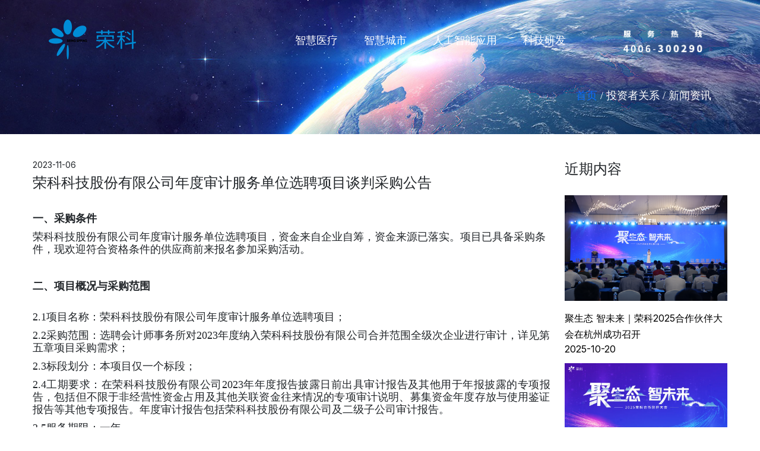

--- FILE ---
content_type: text/html;charset=UTF-8
request_url: http://www.bringspring.com/webfile/news/2023-11-06/7127147282415226880.html
body_size: 38109
content:
<!DOCTYPE html>
<html lang="zh_CN">
	<head>
		<title>荣科科技股份有限公司</title>
<meta charset="utf-8">
<!-- Stylesheets -->
<link href="http://www.300290.com/webfile/Rustic/css/bootstrap.min.css" rel="stylesheet">
<link href="http://www.300290.com/webfile/Rustic/css/responsive.css" rel="stylesheet">
<link href="http://www.300290.com/webfile/Rustic/css/main.css" rel="stylesheet">
<!-- Fonts -->
<link rel="preconnect" href="https://fonts.gstatic.com">
<link href="https://fonts.googleapis.com/css2?family=Heebo:wght@100;300;400;500;600;700;800;900&family=Inter:wght@100;200;300;400;500;600;700;800;900&display=swap" rel="stylesheet">

<!-- Add site Favicon -->
<link rel="shortcut icon" href="http://www.300290.com/webfile/upload/2023/07-03/13-33-410633126203393.png" type="image/x-icon">
<link rel="icon" href="http://www.300290.com/webfile/upload/2023/07-03/13-33-410633126203393.png" type="image/x-icon">

<!-- Responsive -->
<meta http-equiv="X-UA-Compatible" content="IE=edge">
<meta name="viewport" content="width=device-width, initial-scale=1.0, maximum-scale=1.0, user-scalable=0">
 
			<style>
			#title_breadcrumbs_bar{
				padding: 150px 0 53px 0;
				font-family: Open Sans;
				font-weight: 300;
				font-size: 18px;
				background-color:#24ad7f;
				background-size:cover;
				background-image:url('http://www.300290.com/webfile/upload/2023/08-25/14-18-450633882787867.jpg');
			color:#ffffff;
			background-position:center bottom;
		}
		.right_aligned{
			text-align: right;
		}
			}
		
		</style>
	</head>
	<body>
		<div class="page-wrapper">
			
		<!-- Main Header-->
		<header class="main-header">

			<!-- Header Upper -->
			<div class="header-upper">
				<div class="outer-container">
					<div class="inner-container clearfix">

						<div class="pull-left logo-box">
							<div class="logo"><a href="http://www.300290.com/"><img
										src="http://www.300290.com/webfile/upload/2024/06-21/16-15-190815-692546935.png" alt="" title=""></a></div>
						</div>

						<div class="nav-outer pull-left clearfix">
							<!-- Mobile Navigation Toggler -->
							<div class="mobile-nav-toggler"><span class="icon ti-menu"></span></div>
							<!-- Main Menu -->
							<nav class="main-menu navbar-expand-md">
								<div class="navbar-collapse show collapse clearfix" id="navbarSupportedContent">
									<ul class="navigation clearfix">

													<li class="dropdown"   data-id="72"><a href="#">智慧医疗</a>
														<ul>
																	<li><a href="http://www.300290.com/webfile/zhyl/hqfx/" target="_self">后勤方向</a></li>
																	<li><a href="http://www.300290.com/webfile/mzbf/" target="_self">门诊病房</a></li>
																	<li><a href="http://www.300290.com/webfile/zhyl/ybfx/" target="_self">医保方向</a></li>
																	<li><a href="http://www.300290.com/webfile/zhyl/lcfx/" target="_self">临床方向</a></li>
																	<li><a href="http://www.300290.com/webfile/zhyl/bafx/" target="_self">病案方向</a></li>
																	<li><a href="http://www.300290.com/webfile/zhyl/glyy/" target="_self">管理应用</a></li>
														</ul>
													</li>
														<li  data-id="86"><a href="http://www.300290.com/webfile/zhcs/" target="_self">智慧城市</a></li>
														<li  data-id="96"><a href="http://www.300290.com/webfile/rgznyy/" target="_self">人工智能应用</a></li>
														<li  data-id="34"><a href="http://www.300290.com/webfile/development/" target="_self">科技研发</a></li>
									</ul>
								</div>

							</nav>

						</div>
						<!-- Outer Box -->
						<div class="outer-box clearfix">
							<!-- Mobile Navigation Toggler -->
							<div class="mobile-nav-toggler">
								<div style="width:160px;background-image:url(http://www.300290.com/webfile/upload/2024/10-10/08-35-130287-1096519933.png);background-size: contain;height: 40px;background-repeat: no-repeat;margin-top:-7px;"></div>
								<span class="icon"></span></div>
						</div>

					</div>
				</div>
			</div>
			<!--End Header Upper-->

			<!-- Mobile Menu  -->
			<div class="mobile-menu">
				<div class="menu-backdrop"></div>
				<div class="close-btn"><span class="icon lnr lnr-cross"></span></div>

				<nav class="menu-box">
					<div class="nav-logo"><a href="http://www.300290.com/"><img src="http://www.300290.com/webfile/upload/2024/06-21/16-15-190815-692546935.png" alt="" title=""></a></div>
					<div class="menu-outer">
						<!--Here Menu Will Come Automatically Via Javascript / Same Menu as in Header-->
					</div>
				</nav>
			</div><!-- End Mobile Menu -->

		</header>
		<!--End Main Header -->
 
		<!-- Page Title -->
	<!-- Page Title -->
		<section id="title_breadcrumbs_bar">
		<div class="container">
			<div class="row">
				<div class="right_aligned">
					<div class="breadcrumbs">
<a href="http://www.300290.com/">首页</a> 
				 / 投资者关系
				 / 新闻资讯
					</div>									
				</div>
			</div>
		</div>
	</section>
   	<!-- End Page Title -->
	<!-- Sidebar Page Container -->
    <div style="padding:40px 0px 80px;position:relative;">
    	<div class="auto-container">
        	<div class="row clearfix">
				
				<!--Content Side-->
                <div class="content-side col-xl-9 col-lg-8 col-md-12 col-sm-12">
                	<div class="blog-single">
						<div class="inner-box">
							
							<div class="lower-content">
								<ul class="post-meta">
										<li>2023-11-06</li>
								</ul>
							</div>
							
						</div>
					</div>
					<h4 style="margin-bottom:30px;">荣科科技股份有限公司年度审计服务单位选聘项目谈判采购公告</h4>
					<div>	<p style="line-height: 1.5em; margin-top: 10px; margin-bottom: 10px;"><span style="font-size: 18px;"><strong><span style="font-family: 微软雅黑, &quot;Microsoft YaHei&quot;;">一、采购条件</span></strong></span></p><p style="line-height: 1.5em; margin-top: 10px; margin-bottom: 10px;"><span style="font-family: 微软雅黑, &quot;Microsoft YaHei&quot;; text-indent: 32px; font-size: 18px;">荣科科技股份有限公司年度审计服务单位选聘项目，资金来自企业自筹，资金来源已落实。项目已具备采购条件，现欢迎符合资格条件的供应商前来报名参加采购活动。</span></p><h2 style="line-height: 1.5em; margin-top: 10px; margin-bottom: 10px;"><span style="font-size: 18px;"><strong><span style="font-family: 微软雅黑, &quot;Microsoft YaHei&quot;; font-size: 18px;">二、项目概况与采购范围</span></strong></span></h2><p style="text-align: justify; line-height: 1.5em; margin-top: 10px; margin-bottom: 10px;"><span style="font-family: 微软雅黑, &quot;Microsoft YaHei&quot;; font-size: 18px;">2.1项目名称：荣科科技股份有限公司年度审计服务单位选聘项目；</span></p><p style="text-align: justify; line-height: 1.5em; margin-top: 10px; margin-bottom: 10px;"><span style="font-family: 微软雅黑, &quot;Microsoft YaHei&quot;; font-size: 18px;">2.2采购范围：选聘会计师事务所对2023年度纳入荣科科技股份有限公司合并范围全级次企业进行审计，详见第五章项目采购需求；</span></p><p style="text-align: justify; line-height: 1.5em; margin-top: 10px; margin-bottom: 10px;"><span style="font-family: 微软雅黑, &quot;Microsoft YaHei&quot;; font-size: 18px;">2.3标段划分：本项目仅一个标段；</span></p><p style="text-align: justify; line-height: 1.5em; margin-top: 10px; margin-bottom: 10px;"><span style="font-family: 微软雅黑, &quot;Microsoft YaHei&quot;; font-size: 18px;">2.4工期要求：在荣科科技股份有限公司2023年年度报告披露日前出具审计报告及其他用于年报披露的专项报告，包括但不限于非经营性资金占用及其他关联资金往来情况的专项审计说明、募集资金年度存放与使用鉴证报告等其他专项报告。年度审计报告包括荣科科技股份有限公司及二级子公司审计报告。</span></p><p style="text-align: justify; line-height: 1.5em; margin-top: 10px; margin-bottom: 10px;"><span style="font-family: 微软雅黑, &quot;Microsoft YaHei&quot;; font-size: 18px;">2.5服务期限：一年。</span></p><p style="text-align: justify; line-height: 1.5em; margin-top: 10px; margin-bottom: 10px;"><span style="font-family: 微软雅黑, &quot;Microsoft YaHei&quot;; text-indent: 32px; font-size: 18px;">2.6质量要求：合格，符合国家现行规范和标准要求，满足采购人使用需求。</span></p><h2 style="line-height: 1.5em; margin-top: 10px; margin-bottom: 10px;"><span style="font-size: 18px;"><strong><span style="font-family: 微软雅黑, &quot;Microsoft YaHei&quot;; font-size: 18px;">三、供应商资格要求</span></strong></span></h2><p style="text-align: justify; text-indent: 0em; line-height: 1.5em; margin-top: 10px; margin-bottom: 10px;"><span style="font-family: 微软雅黑, &quot;Microsoft YaHei&quot;; font-size: 18px;">3.1 供应商须在中华人民共和国境内注册，须具有有效的企业法人营业执照（<strong>提供</strong><strong>营业执照扫描件或复印件，盖供应商公章）</strong>；</span></p><p style="text-indent: 0em; line-height: 1.5em; margin-top: 10px; margin-bottom: 10px;"><span style="font-family: 微软雅黑, &quot;Microsoft YaHei&quot;; font-size: 18px;">3.2 供应商具备财政部门核准的会计师事务所执业资格<strong>，</strong>并在中国证监会从事证券服务业务进行备案的；<strong>（提供会计师事务所执业证书扫描件或复印件，证券服务业务备案截图，盖供应商公章）</strong></span></p><p style="text-indent: 0em; line-height: 1.5em; margin-top: 10px; margin-bottom: 10px;"><span style="font-family: 微软雅黑, &quot;Microsoft YaHei&quot;; font-size: 18px;">3.3&nbsp;拟派项目负责人须具有注册会计师资格，并提供近三个月（7-9月）缴纳的社保证明材料；（<strong>提供证书及社保证明复印件，盖供应商公章）</strong></span></p><p style="text-indent: 0em; line-height: 1.5em; margin-top: 10px; margin-bottom: 10px;"><span style="font-family: 微软雅黑, &quot;Microsoft YaHei&quot;; font-size: 18px;">3.4信誉要求：</span></p><p style="text-indent: 0em; line-height: 1.5em; margin-top: 10px; margin-bottom: 10px;"><span style="font-family: 微软雅黑, &quot;Microsoft YaHei&quot;; font-size: 18px;">3.4.1供应商没有处于被责令停业、投标资格被取消；近三年没有骗取中标或严重违约或重大质量问题。</span></p><p style="text-indent: 0em; line-height: 1.5em; margin-top: 10px; margin-bottom: 10px;"><span style="font-family: 微软雅黑, &quot;Microsoft YaHei&quot;; font-size: 18px;">注：相关信息以县级以上行政主管部门作出的处罚决定为准。</span></p><p style="text-indent: 0em; line-height: 1.5em; margin-top: 10px; margin-bottom: 10px;"><span style="font-family: 微软雅黑, &quot;Microsoft YaHei&quot;; font-size: 18px;">3.4.2供应商未列入失信被执行人、重大税收违法失信主体，且供应商单位负责人未列入失信被执行人。通过“信用中国”网站（http://www.creditchina.gov.cn/），【信用服务】【失信被执行人】跳转至“中国执行信息公开网”网站（http://zxgk.court.gov.cn/shixin/）和【信用服务】【重大税收违法案件当事人】查询企业；【个人信用】【失信被执行人名单查询】查询单位负责人（输入查询对象姓名及身份证号）。</span></p><p style="text-indent: 0em; line-height: 1.5em; margin-top: 10px; margin-bottom: 10px;"><span style="font-family: 微软雅黑, &quot;Microsoft YaHei&quot;; font-size: 18px;">3.4.3供应商未列入严重违法失信企业名单（黑名单）。通过“国家企业信用信息公示系统”网站（http://www.gsxt.gov.cn/）查询严重违法失信企业名单（黑名单）。</span></p><p style="text-indent: 0em; line-height: 1.5em; margin-top: 10px; margin-bottom: 10px;"><span style="font-family: 微软雅黑, &quot;Microsoft YaHei&quot;; font-size: 18px;">3.4.4供应商未列入政府采购严重违法失信行为。通过“政府采购严重违法失信行为信息记录”网站（http://www.ccgp.gov.cn/cr/list）查询。</span></p><p style="text-indent: 0em; line-height: 1.5em; margin-top: 10px; margin-bottom: 10px;"><span style="font-family: 微软雅黑, &quot;Microsoft YaHei&quot;; font-size: 18px;">注：</span></p><p style="text-indent: 0em; line-height: 1.5em; margin-top: 10px; margin-bottom: 10px;"><span style="font-family: 微软雅黑, &quot;Microsoft YaHei&quot;; font-size: 18px;">（1）前述“未列入”包括没有该情形、处罚已失效或取消。</span></p><p style="text-indent: 0em; line-height: 1.5em; margin-top: 10px; margin-bottom: 10px;"><span style="font-family: 微软雅黑, &quot;Microsoft YaHei&quot;; font-size: 18px;">（2）供应商符合本章“3.4信誉要求”且出具相关承诺。供应商应知道或应当知道本单位相关信息不符合，仍利用有关平台信息更新滞后的，视为故意弄虚作假，其响应无效。</span></p><p style="text-indent: 0em; line-height: 1.5em; margin-top: 10px; margin-bottom: 10px;"><span style="font-family: 微软雅黑, &quot;Microsoft YaHei&quot;; font-size: 18px;">（3）采购人在开标当天将对供应商的信用情况（本章3.4.2条款至3.4.4条款）进行核实查询、打印留存归档（查询网页截图显示应为开标日期）。</span></p><p style="text-indent: 0em; line-height: 1.5em; margin-top: 10px; margin-bottom: 10px;"><span style="font-family: 微软雅黑, &quot;Microsoft YaHei&quot;; font-size: 18px;">（4）以采购人查询结果为准。若在开标当天采购人查询到供应商有相关负面信息的，则该供应商递交的响应文件按无效响应处理。开标当天查询信息显示正常，之后，该供应商信息发生的任何变动不作为评审依据；与采购人查询信息不一致的其他证明材料亦不作为评审依据；但存在“注（2）”情况的除外。</span></p><p style="text-indent: 0em; line-height: 1.5em; margin-top: 10px; margin-bottom: 10px;"><span style="font-family: 微软雅黑, &quot;Microsoft YaHei&quot;; font-size: 18px;">（5）信誉要求中的单位负责人指供应商的法定代表人（负责人）或代表企业执行合伙企业事务的合伙人或个人独资企业的投资人。</span></p><p style="text-align: justify; text-indent: 0em; line-height: 1.5em; margin-top: 10px; margin-bottom: 10px;"><span style="font-family: 微软雅黑, &quot;Microsoft YaHei&quot;; font-size: 18px;">3.5其他要求</span></p><p style="text-align: justify; text-indent: 0em; line-height: 1.5em; margin-top: 10px; margin-bottom: 10px;"><span style="font-family: 微软雅黑, &quot;Microsoft YaHei&quot;; font-size: 18px;">3.5.1本项目不接受联合体单位参加谈判。</span></p><p style="text-align: justify; text-indent: 0em; line-height: 1.5em; margin-top: 10px; margin-bottom: 10px;"><span style="font-family: 微软雅黑, &quot;Microsoft YaHei&quot;; font-size: 18px;">3.5.2单位负责人为同一人或者存在控股、管理关系的不同单位，不得参加同一项目采购活动。存在该条款情况的，均按无效标处理。<strong>（供应商出具承诺书，盖供应商公章）</strong></span></p><h2 style="line-height: 1.5em; margin-top: 10px; margin-bottom: 10px;"><span style="font-size: 18px;"><strong><span style="font-family: 微软雅黑, &quot;Microsoft YaHei&quot;; font-size: 18px;">四、采购文件的获取</span></strong></span></h2><p style="text-align: justify; line-height: 1.5em; margin-top: 10px; margin-bottom: 10px;"><span style="font-family: 微软雅黑, &quot;Microsoft YaHei&quot;; font-size: 18px;">4.1领取时间：2023年11月7日08时30分至2023年11月13日17时30分（北京时间）；</span></p><p style="text-align: justify; line-height: 1.5em; margin-top: 10px; margin-bottom: 10px;"><span style="font-family: 微软雅黑, &quot;Microsoft YaHei&quot;; font-size: 18px;">4.2领取方式：现场或邮件领取采购文件。可携带报名材料到河南省郑州市中原数字经济产业园9号楼5层现场领取；采用邮件报名的将报名材料盖章扫描件发送至邮箱gaoyanxue@bringspring.com，采购文件不收费；</span></p><p style="text-align: justify; line-height: 1.5em; margin-top: 10px; margin-bottom: 10px;"><span style="font-family: 微软雅黑, &quot;Microsoft YaHei&quot;; font-size: 18px;">4.3报名材料：公司有效营业执照及会计师事务所执业证书扫描件或复印件、法定代表人授权委托书（格式自拟）、法定代表人及授权委托人身份证（正反面）扫描件或者复印件，以上资料均需盖供应商公章。</span></p><h2 style="line-height: 1.5em; margin-top: 10px; margin-bottom: 10px;"><span style="font-size: 18px;"><strong><span style="font-family: 微软雅黑, &quot;Microsoft YaHei&quot;; font-size: 18px;">五、响应文件的递交</span></strong></span></h2><p style="text-align: justify; line-height: 1.5em; margin-top: 10px; margin-bottom: 10px;"><span style="font-family: 微软雅黑, &quot;Microsoft YaHei&quot;; font-size: 18px;">5.1响应文件递交的截止时间：2023年11月20日9：00（北京时间）。</span></p><p style="text-align: justify; line-height: 1.5em; margin-top: 10px; margin-bottom: 10px;"><span style="font-family: 微软雅黑, &quot;Microsoft YaHei&quot;; font-size: 18px;">5.2响应文件递交地址：河南省郑州市中原数字经济产业园9号楼5层。</span></p><p style="text-align: justify; line-height: 1.5em; margin-top: 10px; margin-bottom: 10px;"><span style="font-family: 微软雅黑, &quot;Microsoft YaHei&quot;; font-size: 18px;">5.3逾期提交的响应文件，采购人不予受理。</span></p><h2 style="line-height: 1.5em; margin-top: 10px; margin-bottom: 10px;"><span style="font-size: 18px;"><strong><span style="font-family: 微软雅黑, &quot;Microsoft YaHei&quot;; font-size: 18px;">六、评审方法</span></strong></span></h2><p style="text-align: justify; line-height: 1.5em; margin-top: 10px; margin-bottom: 10px;"><span style="font-family: 微软雅黑, &quot;Microsoft YaHei&quot;; font-size: 18px;">综合评分法（详见《谈判采购文件》）。</span></p><h2 style="text-indent: 0em; line-height: 1.5em; margin-top: 10px; margin-bottom: 10px;"><span style="font-size: 18px;"><strong><span style="font-family: 微软雅黑, &quot;Microsoft YaHei&quot;; font-size: 18px;">七、其他事项</span></strong></span></h2><p style="text-indent: 0em; line-height: 1.5em; margin-top: 10px; margin-bottom: 10px;"><span style="font-family: 微软雅黑, &quot;Microsoft YaHei&quot;; font-size: 18px;">7.1投标所发生一切费用由各供应商自行承担，并承担相应的风险和责任。</span></p><p style="text-indent: 0em; line-height: 1.5em; margin-top: 10px; margin-bottom: 10px;"><span style="font-family: 微软雅黑, &quot;Microsoft YaHei&quot;; font-size: 18px;">7.2供应商递交的响应文件不论中标与否均不予退还。</span></p><h2 style="text-indent: 0em; line-height: 1.5em; margin-top: 10px; margin-bottom: 10px;"><span style="font-size: 18px;"><strong><span style="font-family: 微软雅黑, &quot;Microsoft YaHei&quot;; font-size: 18px;">八、发布公告的媒介</span></strong></span></h2><p style="text-indent: 0em; line-height: 1.5em; margin-top: 10px; margin-bottom: 10px;"><span style="font-family: 微软雅黑, &quot;Microsoft YaHei&quot;; font-size: 18px;">本次谈判采购公告在荣科科技股份有限公司官网（http://www.bringspring.com/）上发布。</span></p><h2 style="text-indent: 0em; line-height: 1.5em; margin-top: 10px; margin-bottom: 10px;"><span style="font-size: 18px;"><strong><span style="font-family: 微软雅黑, &quot;Microsoft YaHei&quot;; font-size: 18px;">九、联系方式</span></strong></span></h2><p style="text-indent: 0em; line-height: 1.5em; margin-top: 10px; margin-bottom: 10px;"><span style="font-family: 微软雅黑, &quot;Microsoft YaHei&quot;; font-size: 18px;">采购人：荣科科技股份有限公司</span></p><p style="text-indent: 0em; line-height: 1.5em; margin-top: 10px; margin-bottom: 10px;"><span style="font-family: 微软雅黑, &quot;Microsoft YaHei&quot;; font-size: 18px;">地 &nbsp;址：河南省郑州市中原数字经济产业园9号楼5层</span></p><p style="text-indent: 0em; line-height: 1.5em; margin-top: 10px; margin-bottom: 10px;"><span style="font-family: 微软雅黑, &quot;Microsoft YaHei&quot;; font-size: 18px;">联系人：高老师&nbsp;&nbsp;&nbsp;&nbsp;&nbsp;&nbsp;&nbsp;&nbsp;&nbsp;</span></p><p style="text-indent: 0em; line-height: 1.5em; margin-top: 10px; margin-bottom: 10px;"><span style="font-family: 微软雅黑, &quot;Microsoft YaHei&quot;; font-size: 18px;">联系电话：18701009135 &nbsp;</span></p><p style="text-indent: 0em; line-height: 1.5em; margin-top: 10px; margin-bottom: 10px;"><span style="font-family: 微软雅黑, &quot;Microsoft YaHei&quot;; font-size: 18px;">邮箱地址：gaoyanxue@bringspring.com</span></p><p style="text-indent: 0em; line-height: 1.5em; margin-top: 10px; margin-bottom: 10px;"><span style="font-family: 微软雅黑, &quot;Microsoft YaHei&quot;; font-size: 18px;"><br></span></p><p style="text-indent: 0em; line-height: 1.5em; margin-top: 10px; margin-bottom: 10px;"><span style="font-family: 微软雅黑, &quot;Microsoft YaHei&quot;; font-size: 18px;"><br></span></p><p style="text-indent: 0em; line-height: 1.5em; margin-top: 10px; margin-bottom: 10px;"><span style="font-family: 微软雅黑, &quot;Microsoft YaHei&quot;; font-size: 18px;">&nbsp;</span></p><p style="text-indent: 32px; text-align: right; line-height: 1.5em; margin-top: 10px; margin-bottom: 10px;"><span style="font-family: 微软雅黑, &quot;Microsoft YaHei&quot;; font-size: 18px;">荣科科技股份有限公司</span></p><p style="text-indent: 32px; text-align: right; line-height: 1.5em; margin-top: 10px; margin-bottom: 10px;"><span style="font-family: 微软雅黑, &quot;Microsoft YaHei&quot;; font-size: 18px;">&nbsp;&nbsp;&nbsp;&nbsp;&nbsp;&nbsp;&nbsp;&nbsp;&nbsp;&nbsp;&nbsp;&nbsp;&nbsp;&nbsp;&nbsp;&nbsp;&nbsp;&nbsp;&nbsp;&nbsp;&nbsp;&nbsp;&nbsp;&nbsp;&nbsp;&nbsp;&nbsp;&nbsp;&nbsp;&nbsp;&nbsp;&nbsp;&nbsp;&nbsp;&nbsp;&nbsp;&nbsp;&nbsp;&nbsp;&nbsp;&nbsp;&nbsp;&nbsp;&nbsp;&nbsp;&nbsp;&nbsp;<span style="font-family: 微软雅黑, &quot;Microsoft YaHei&quot;; font-size: 16px;">2023年11月6日</span></span></p><p style="line-height: 1.5em; margin-top: 10px; margin-bottom: 10px;"><br></p></div>
				</div>
				
				<!--Sidebar Side-->
                <div class="sidebar-side col-xl-3 col-lg-4 col-md-12 col-sm-12">
                	<aside class="sidebar sticky-top">

						<!-- Popular Post Widget-->
                        <div class="sidebar-widget popular-posts">
                            <div class="sidebar-title">
                                <h4>近期内容</h4>
                            </div>
							
							<article class="post">
								<figure class="post-thumb"><img src="http://www.300290.com/webfile/upload/2025/10-20/11-29-120756-1552892383.png" alt=""></figure>
								<div class="text"><a href="http://www.300290.com/webfile/news/2025-10-20/7385879801510236160.html">聚生态 智未来｜荣科2025合作伙伴大会在杭州成功召开</a></div>
								<div class="post-info">2025-10-20</div>
							</article>
							<article class="post">
								<figure class="post-thumb"><img src="http://www.300290.com/webfile/upload/2025/10-20/11-16-030391-1354735616.png" alt=""></figure>
								<div class="text"><a href="http://www.300290.com/webfile/news/2025-10-15/7385876680121782272.html">倒计时3天｜荣科邀您相约“聚生态 智未来”2025合作伙伴大会</a></div>
								<div class="post-info">2025-10-15</div>
							</article>
							<article class="post">
								<figure class="post-thumb"><img src="http://www.300290.com/webfile/upload/2025/10-10/10-08-020600160488915.png" alt=""></figure>
								<div class="text"><a href="http://www.300290.com/webfile/news/2025-09-26/7382235992146579456.html">荣科首届交付案例大赛圆满收官 十二强巅峰对决点亮交付之光</a></div>
								<div class="post-info">2025-09-26</div>
							</article>
							<article class="post">
								<figure class="post-thumb"><img src="http://www.300290.com/webfile/upload/2025/09-12/14-07-500778-686392394.png" alt=""></figure>
								<div class="text"><a href="http://www.300290.com/webfile/news/2025-09-12/7372148976235057152.html">“荣”聚赋能 “方”绘新景｜荣科与辽宁方大总医院签署战略合作协议</a></div>
								<div class="post-info">2025-09-12</div>
							</article>

						</div>
					</aside>
				</div>
				
			</div>
		</div>
	</div>
		<!-- Main Footer -->
    <footer class="main-footer" style="background:#ededed;">
		<div class="outer-container">
        	<!--Widgets Section-->
            <div class="widgets-section">
            	<div class="row">
				<div class="col-lg-2">
					<!--		 Footer Column / Logo Widget -->
						<!-- <div class="footer-column">
							<div class="footer-widget logo-widget">
								<div class="logo">
									<a href="http://www.300290.com/"><img src="http://www.300290.com/webfile/upload/2023/07-03/14-24-510322-1200561714.png" alt="" /></a>
								</div>
							</div>
						</div>-->
					</div>
					<div class="col-lg-7">	
						<div role="tablist" class="dzen-accordion d-md-block d-lg-none d-sm-block" data-expanded="1">
										<h3 tabindex="0" aria-selected="true" aria-controls="ui-accordion-1-panel-0" id="ui-accordion-1-header-0" role="tab">
											<span class="ui-accordion-header-icon ui-icon-triangle-1-e"></span>关于我们
										</h3>
										<div aria-hidden="true" aria-expanded="false" role="tabpanel" aria-labelledby="ui-accordion-1-header-0" id="ui-accordion-1-panel-0">							
											<ul style="line-height:1.5rem">
													<li><a href="http://www.300290.com/webfile/company/">公司介绍</a></li>
													<li><a href="http://www.300290.com/webfile/aboutus/ppgs/">品牌故事</a></li>
													<li><a href="http://www.300290.com/webfile/honor/">荣誉资质</a></li>
													<li><a href="http://www.300290.com/webfile/client/">服务客户</a></li>
											</ul>
										</div>
										<h3 tabindex="0" aria-selected="true" aria-controls="ui-accordion-1-panel-1" id="ui-accordion-1-header-1" role="tab">
											<span class="ui-accordion-header-icon ui-icon-triangle-1-e"></span>成员企业
										</h3>
										<div aria-hidden="true" aria-expanded="false" role="tabpanel" aria-labelledby="ui-accordion-1-header-1" id="ui-accordion-1-panel-1">							
											<ul style="line-height:1.5rem">
													<li><a href="http://www.300290.com/webfile/content/2023/08-21/7099289227669540864.html">荣科智维云</a></li>
													<li><a href="http://www.300290.com/webfile/content/2023/08-21/7099293397084540928.html">米健医疗</a></li>
													<li><a href="http://www.300290.com/webfile/content/2023/08-21/7099293595009552384.html">神州视翰</a></li>
													<li><a href="http://www.300290.com/webfile/content/2023/08-21/7099293824387649536.html">今创科技</a></li>
											</ul>
										</div>
										<h3 tabindex="0" aria-selected="true" aria-controls="ui-accordion-1-panel-2" id="ui-accordion-1-header-2" role="tab">
											<span class="ui-accordion-header-icon ui-icon-triangle-1-e"></span>投资者关系
										</h3>
										<div aria-hidden="true" aria-expanded="false" role="tabpanel" aria-labelledby="ui-accordion-1-header-2" id="ui-accordion-1-panel-2">							
											<ul style="line-height:1.5rem">
													<li><a href="http://www.300290.com/webfile/baseinfo/">上市公司公告</a></li>
													<li><a href="http://www.300290.com/webfile/shzr/">可持续发展</a></li>
													<li><a href="http://www.300290.com/webfile/news/list.html">新闻资讯</a></li>
											</ul>
										</div>
										<h3 tabindex="0" aria-selected="true" aria-controls="ui-accordion-1-panel-3" id="ui-accordion-1-header-3" role="tab">
											<span class="ui-accordion-header-icon ui-icon-triangle-1-e"></span>招贤纳士
										</h3>
										<div aria-hidden="true" aria-expanded="false" role="tabpanel" aria-labelledby="ui-accordion-1-header-3" id="ui-accordion-1-panel-3">							
											<ul style="line-height:1.5rem">
													<li><a href="http://www.300290.com/webfile/talentrecruitment/2023-07-04/7081809023200137216.html">社会招聘</a></li>
													<li><a href="http://www.300290.com/webfile/school/2023-08-22/7099637257828569088.html">校园招聘</a></li>
													<li><a href="http://www.300290.com/webfile/employee/">精彩荣科</a></li>
											</ul>
										</div>
										<h3 tabindex="0" aria-selected="true" aria-controls="ui-accordion-1-panel-4" id="ui-accordion-1-header-4" role="tab">
											<span class="ui-accordion-header-icon ui-icon-triangle-1-e"></span>联系我们
										</h3>
										<div aria-hidden="true" aria-expanded="false" role="tabpanel" aria-labelledby="ui-accordion-1-header-4" id="ui-accordion-1-panel-4">							
											<ul style="line-height:1.5rem">
													<li><a href="http://www.300290.com/webfile/zzzb/">郑州总部</a></li>
													<li><a href="http://www.300290.com/webfile/syzb/">沈阳总部</a></li>
													<li><a href="http://www.300290.com/webfile/chengxinhegui/">诚信合规</a></li>
											</ul>
										</div>
					</div>	
					<div class="dzen-accordion-lg d-lg-block d-md-none d-sm-none">
						<!--<div class="col-lg-2 col-md-4 col-sm-6">
							 Footer Column / Contact Widget -->
						<div class="footer-column-outer">
							<div class="footer-column">
								<div class="footer-widget contact-widget">
									<h5 style="font-weight:900;" id="footer-column-22">关于我们</h5><br>
										<ul class="" id="footer-column-ul-22">
													<li><a href="http://www.300290.com/webfile/company/">公司介绍</a></li>
													<li><a href="http://www.300290.com/webfile/aboutus/ppgs/">品牌故事</a></li>
													<li><a href="http://www.300290.com/webfile/honor/">荣誉资质</a></li>
													<li><a href="http://www.300290.com/webfile/client/">服务客户</a></li>
										</ul>
								</div>
							</div>
						</div>
						<!-- end Footer Column / Contact Widget -->
						<!--<div class="col-lg-2 col-md-4 col-sm-6">
							 Footer Column / Contact Widget -->
						<div class="footer-column-outer">
							<div class="footer-column">
								<div class="footer-widget contact-widget">
									<h5 style="font-weight:900;" id="footer-column-46">成员企业</h5><br>
										<ul class="" id="footer-column-ul-46">
													<li><a href="http://www.300290.com/webfile/content/2023/08-21/7099289227669540864.html">荣科智维云</a></li>
													<li><a href="http://www.300290.com/webfile/content/2023/08-21/7099293397084540928.html">米健医疗</a></li>
													<li><a href="http://www.300290.com/webfile/content/2023/08-21/7099293595009552384.html">神州视翰</a></li>
													<li><a href="http://www.300290.com/webfile/content/2023/08-21/7099293824387649536.html">今创科技</a></li>
										</ul>
								</div>
							</div>
						</div>
						<!-- end Footer Column / Contact Widget -->
						<!--<div class="col-lg-2 col-md-4 col-sm-6">
							 Footer Column / Contact Widget -->
						<div class="footer-column-outer">
							<div class="footer-column">
								<div class="footer-widget contact-widget">
									<h5 style="font-weight:900;" id="footer-column-42">投资者关系</h5><br>
										<ul class="" id="footer-column-ul-42">
													<li><a href="http://www.300290.com/webfile/baseinfo/">上市公司公告</a></li>
													<li><a href="http://www.300290.com/webfile/shzr/">可持续发展</a></li>
													<li><a href="http://www.300290.com/webfile/news/list.html">新闻资讯</a></li>
										</ul>
								</div>
							</div>
						</div>
						<!-- end Footer Column / Contact Widget -->
						<!--<div class="col-lg-2 col-md-4 col-sm-6">
							 Footer Column / Contact Widget -->
						<div class="footer-column-outer">
							<div class="footer-column">
								<div class="footer-widget contact-widget">
									<h5 style="font-weight:900;" id="footer-column-53">招贤纳士</h5><br>
										<ul class="" id="footer-column-ul-53">
													<li><a href="http://www.300290.com/webfile/talentrecruitment/2023-07-04/7081809023200137216.html">社会招聘</a></li>
													<li><a href="http://www.300290.com/webfile/school/2023-08-22/7099637257828569088.html">校园招聘</a></li>
													<li><a href="http://www.300290.com/webfile/employee/">精彩荣科</a></li>
										</ul>
								</div>
							</div>
						</div>
						<!-- end Footer Column / Contact Widget -->
						<!--<div class="col-lg-2 col-md-4 col-sm-6">
							 Footer Column / Contact Widget -->
						<div class="footer-column-outer">
							<div class="footer-column">
								<div class="footer-widget contact-widget">
									<h5 style="font-weight:900;" id="footer-column-61">联系我们</h5><br>
										<ul class="" id="footer-column-ul-61">
													<li><a href="http://www.300290.com/webfile/zzzb/">郑州总部</a></li>
													<li><a href="http://www.300290.com/webfile/syzb/">沈阳总部</a></li>
													<li><a href="http://www.300290.com/webfile/chengxinhegui/">诚信合规</a></li>
										</ul>
								</div>
							</div>
						</div>
						<!-- end Footer Column / Contact Widget -->
						</div>
					</div>
					<div class="col-lg-3">
						<div class="footer-code"><img src="http://www.300290.com/webfile/upload/2023/08-25/13-53-340758830247987.png"/><div>头条</div></div>
						<div class="footer-code"><img src="http://www.300290.com/webfile/upload/2023/08-28/13-26-280918-354243365.png"/><div>公众号</div></div>

					</div>
					</div>
			</div>
			
			<!-- Footer Bottom -->
			<div class="footer-bottom">
				<div class="row clearfix">
					
					<!-- Copy Column -->
					<div class="copy-column col-lg-6 col-md-12 col-sm-12">
						<div class="copyright">Copyright © 荣科科技股份有限公司 Bringspring All Rights Reserved</div>
					</div>
					<!-- Pages Column -->
					<div class="col-lg-3 col-md-12 col-sm-12" style="text-align:center;" >
						<script>
							var consoleUrl = window.location.href;
							if(consoleUrl.indexOf("bringspring")>-1){
							document.write('<a href="https://beian.miit.gov.cn/" target="_blank" style="color:#999999;">辽ICP备17005228号</a>');
							}else{
								document.write('<a href="https://beian.miit.gov.cn/" target="_blank" style="color:#999999;">辽ICP备17005228号-26</a>');
							}
							</script>
					</div>
					<div class="col-lg-3 col-md-12 col-sm-12" style="text-align:center;">
						<script>
							var consoleUrl = window.location.href;
							if(consoleUrl.indexOf("bringspring")>-1){
							document.write('<img src="http://www.300290.com/webfile/Rustic/images/ghs.png" alt="ghs.png"><a target="_blank" href="http://www.beian.gov.cn/portal/registerSystemInfo?recordcode=21019402000107" style="color:#999999;">辽公网安备 21019402000107号</a>');
							}else{
								document.write('<img src="http://www.300290.com/webfile/Rustic/images/ghs.png" alt="ghs.png"><a target="_blank" href="http://www.beian.gov.cn/portal/registerSystemInfo?recordcode=21019402000214" style="color:#999999;">辽公网安备21019402000214号</a>');
							}
							</script>
						
						
					</div>
				</div>
			</div>
			
		</div>
	</footer>
	<!-- End Main Footer --> 
</div>
<!-- End PageWrapper -->

<!-- Scroll To Top -->
<div class="scroll-to-top scroll-to-target" data-target="html"><span class="fa fa-arrow-circle-up"></span></div>		
<script src="http://www.300290.com/webfile/Rustic/js/jquery.js"></script>
<script src="http://www.300290.com/webfile/Rustic/js/popper.min.js"></script>
<script src="http://www.300290.com/webfile/Rustic/js/bootstrap.min.js"></script>
<script src="http://www.300290.com/webfile/Rustic/js/jquery.mCustomScrollbar.concat.min.js"></script>
<script src="http://www.300290.com/webfile/Rustic/js/jquery.fancybox.js"></script>
<script src="http://www.300290.com/webfile/Rustic/js/appear.js"></script>
<script src="http://www.300290.com/webfile/Rustic/js/owl.js"></script>
<script src="http://www.300290.com/webfile/Rustic/js/wow.js"></script>
<script src="http://www.300290.com/webfile/Rustic/js/parallax.min.js"></script>
<script src="http://www.300290.com/webfile/Rustic/js/tilt.jquery.min.js"></script>
<script src="http://www.300290.com/webfile/Rustic/js/jquery.paroller.min.js"></script>
<script src="http://www.300290.com/webfile/Rustic/js/jquery-ui.js"></script>
<script src="http://www.300290.com/webfile/Rustic/js/script.js"></script>
<script src="http://www.300290.com/webfile/Rustic/js/header.js"></script> 
<script>
	
        $.getJSON('http://www.300290.com/api/contentClick?id=7127147282415226880', function(data){
			if(data.clicks > 100000){
               $('#clicks').text("10万+");
			} else if(data.clicks <10000){
                $('#clicks').text(data.clicks);
			} else {
				 $('#clicks').text(((data.clicks/10000)|0)+"万+");
            }
        });
					$('.navigation').find('[data-id=42]').addClass("current");

        </script>
		 <script>
    var templatePath='system/article.html';
    </script>
    <script src="http://www.300290.com/resource/js/cms.support.js"></script>
    <script>
        var ca = cmsAnalytics();
        var url='http://www.300290.com/api/visit/record';
        if("string" ==typeof itemString){
            url=url+"?"+itemString;
        }
        ca.setDomain("www.300290.com");
        ca.setPath('/');
        ca.report(url);
    </script>
</body>
</html>

--- FILE ---
content_type: text/css;charset=UTF-8
request_url: http://www.300290.com/webfile/Rustic/css/responsive.css
body_size: 26309
content:
/* Nordic HTML Template*/
@media only screen and (max-width: 2599px){
	.main-header .nav-outer {
		padding-left: 25vw;
	}
		.footer-column-outer{
	 float:left;
	width:20%;
}
	.kcxfz-line-content{position:absolute;padding-left: 60px;margin-top:49px;opacity:0.8;width: 520px;}
	.kcxfz-line-content-pc{	display:block;}
	.kcxfz-line-content-mobile{	display:none;}
	.kcxfz-line-content-a{
			display: block;
			padding-top: 10%;
			height: 30px;
			position: relative;
		}
	.kcxfz-line-content h4{margin-bottom:50px;}
	.kjcx-row-image-mobile{display:none;}
	.kjcx-row-image-pc{display:block;}
	.kjcx-row-content{width:50%;}
	.employee_care_full{
		display:flex;
			margin-bottom:100px;
		}
	.employee_care_content{
		width:50%;
			padding:30px;
		}
		.employee_care_swiper{
		width:50%;
		}
	.moblie-banner{display:none;}
	.news-block .inner-box .image{width:10vw}
.news-block .inner-box .lower-content{margin-left:11rem}
}
@media only screen and (max-width: 1599px){
	
	.main-header .nav-outer {
		padding-left: 20vw;
	}
	.main-header .header-upper .outer-box .mobile-nav-toggler {
		margin-left: 25px;
	}
	.banner-section .slide-year,
	.banner-section .social-box {
		left: 30px;
	}

	.page-banner-section.style-two .title {
		margin-bottom: 180px;
	}
	.footer-column-outer{
	 float:left;
	width:20%;
}	
	.kcxfz-line-content{position:absolute;padding-left: 60px;margin-top:49px;	opacity:0.8;width: 520px;}
	.kcxfz-line-content-pc{	display:block;}
	.kcxfz-line-content-mobile{	display:none;}
	.kcxfz-line-content-a{
			display: block;
			padding-top: 10%;
			height: 30px;
			position: relative;
		}
	.kcxfz-line-content h4{margin-bottom:50px;}
	.kjcx-row-image-mobile{display:none;}
	.kjcx-row-image-pc{display:block;}
	.kjcx-row-content{width:50%;}
	.employee_care_full{
		display:flex;
			margin-bottom:100px;
		}
	.employee_care_content{
		width:50%;
			padding:30px;
		}
		.employee_care_swiper{
		width:50%;
		}
	.moblie-banner{display:none;}
	.news-block .inner-box .image{width:10vw}
.news-block .inner-box .lower-content{margin-left:11rem}
}
	
@media only screen and (max-width: 1199px){

	.main-header .nav-outer {
		padding-left: 12vw;
	}
	.main-header .header-upper .language-list li {
		margin-right: 35px;
	}

	.banner-section .slide {
		padding-top: 200px;
		padding-bottom: 160px;
	}
	
	.main-header{
		margin:0px !important;
	}
	
	.main-menu .navigation > li{
		margin-left:0px;
	}
	
	.main-header .outer-box .buttons-box .theme-btn{
		font-size:16px;
	}
	
	.main-menu .navigation > li{
		margin-right:25px;
	}
	
	.main-header .header-upper .outer-container{
		padding:0px 15px;
	}
	
	.banner-section .owl-nav .owl-next{
		right:15px;
	}
	
	.banner-section .owl-nav .owl-prev{
		left:15px;
	}
	
	.banner-section .content-boxed .text,
	.banner-section .content-boxed h1{
		margin-left:0px;
	}
	
	h1{
		font-size:80px;
	}
	
	.banner-section .social-box,
	.banner-section .slide-year,
	.page-banner-section.style-two .banner-year,
	.banner-section .content-column .text br{
		display:none;
	}
	
	.page-banner-section.style-two .title{
		margin-bottom:100px;
	}
	
	.main-header .header-upper .outer-box .mobile-nav-toggler {
		margin-left: 15px;
	}
	
	.page-banner-section{
		padding-top:300px;
	}
	
	.team-section .row{
		margin:0px -15px;
	}
	
	.main-footer .outer-container,
	.team-section .team-block{
		padding:0px 15px;
	}
	
	.sidebar-page-container .sidebar-side .padding-left,
	.about-section .content-column .inner-column{
		padding-right:0px;
	}
	
	.fluid-section-one .content-column .inner-column{
		padding-right:15px;
	}
	
	.fluid-section-one .image-column{
		width:50%;
	}
	
	.gallery-block .inner-box .image .overlay-box h3{
		font-size:28px;
	}
	
	.price-block .inner-box{
		padding-left:22px;
		padding-right:22px;
	}
	
	.gallery-block .inner-box .image .overlay-box .content{
		padding-left:20px;
		padding-bottom:20px;
	}
	
	.gallery-block .inner-box .image .overlay-box h3{
		font-size:24px;
	}
	
	.project-detail-section .carousel-box .owl-nav{
		left:30px;
		right:30px;
	}
	
	.searvice-section {
		margin-top: 120px;
	}
	.projects-section,
	.about-section,
	.testimonial-section {
		padding: 110px 0px 0px;
	}
	.pricing-section {
		padding-top: 110px;
		padding-bottom: 120px;
	}
	.press-section {
		padding-top: 110px;
		padding-bottom: 85px;
	}

	.main-footer {
		padding-top: 80px;
	}
	.main-footer .footer-bottom {
		margin-top: 25px;
	}

	.main-footer h3 {
		font-size: 24px;
	}

	.widgets-section {
		padding-bottom: 37px;
	}
	
	.project-detail-section {
		padding: 115px 0px 0px;
	}
	.reservation-section {
		padding-top: 110px;
		padding-bottom: 120px;
	}

	.page-title-two-section {
		padding: 240px 0px 90px;
	}
	.sidebar-page-container {
		padding: 20px 0px 80px;
	}

	.sidebar-page-container.style-two {
		padding-top: 120px;
	}
	.sidebar-page-container .lower-section {
		margin-top: 75px;
		padding: 115px 0px 120px;
	}

	.contact-page-section {
		position: relative;
		padding: 100px 0px 100px;
	}
	.footer-column-outer{
	 float:left;
	width:20%;
}	
	.kcxfz-line-content{position:absolute;padding-left: 60px;margin-top:49px;	opacity:0.8;width: 520px;}
	.kcxfz-line-content-pc{	display:block;}
	.kcxfz-line-content-mobile{	display:none;}
	.kcxfz-line-content-a{
			display: block;
			padding-top: 10%;
			height: 30px;
			position: relative;
		}
	.kcxfz-line-content h4{margin-bottom:50px;}
	.kjcx-row-image-mobile{display:none;}
	.kjcx-row-image-pc{display:block;}
	.kjcx-row-content{width:50%;}
	.employee_care_full{
		display:flex;
			margin-bottom:100px;
		}
	.employee_care_content{
		width:50%;
			padding:30px;
		}
		.employee_care_swiper{
		width:50%;
		}
	.moblie-banner{display:none;}
	.banner-section{display:block;}
	.news-block .inner-box .image{width:10vw}
.news-block .inner-box .lower-content{margin-left:11rem}
}

@media only screen and (max-width: 991px){


	.main-header .header-upper .outer-box .mobile-nav-toggler {
		padding: 56px 0px;
	}
	
	.main-footer .copy-column .copyright{
		text-align:center;
		margin-bottom:15px;
	}
	
	.main-footer .language-column ul{
		text-align:center;
		margin-top:10px;
	}
	
	.contact-page-section .info-column{
		margin-bottom:30px;
	}
	
	.btn-style-one {
		font-size: 16px;
		padding: 10px 30px;
	}
	.service-box .inner-box {
		padding: 30px;
	}
	.service-box .inner-box .content {
		padding-left: 100px;
	}
	.gallery-page-section .gallery-block {
		width: 33.33%;
	}
	
	.fluid-section-one .content-column{
		width:100%;
		margin-bottom:60px;
	}
	
	.map-section iframe{
		height:350px;
	}
	
	.fluid-section-one .content-column .inner-column{
		padding-right:15px;
		max-width:100%;
	}
	
	.fluid-section-one .image-column{
		position:relative;
		width:100%;
		background-image:none !important;
	}
	
	.fluid-section-one .image-column .image-box{
		display:block;
	}
	
	.banner-section .owl-dots{
		right:30px;
	}
	
	.sidebar-page-container.style-two{
		padding-top:120px;
	}
	
	.contact-page-section .info-column{
		margin-bottom:40px;
	}
	
	.pricing-section .price-block{
		border:none;
		padding:0px 15px;
		float:none;
		margin-bottom:30px;
	}
	
	.pricing-section .pricing-tabs .tabs-content{
		background:none;
		border: 0;
	}
	
	.price-block .inner-box .price{
		min-height:53px;
	}
	
	.pricing-section .price-block .inner-box{
		border:1px solid #e6e9ec;
		background-color:#ffffff;
	}
	
	.pricing-section .pricing-tabs .tabs-content .tab .content > .row{
		margin:0px -15px;
	}
	
	.main-header .nav-outer .mobile-nav-toggler{
		display:block;
		font-size:30px;
		color:#ffffff;
	}
	
	.main-header .nav-outer,
	.main-menu{
		display:none;
	}
	
	.main-header .header-upper .language-list{
		padding:56px 0px;
	}
	
	.page-title-two-section {
		padding-bottom: 50px;
	}
	.sidebar-page-container {
		padding: 20px 0px 0px;
	}


	.searvice-section {
		margin-top: 70px;
	}
	.about-section{
		padding: 60px 0px 0px;
	}
	.projects-section,
	
	.testimonial-section {
		padding: 70px 0px 0px;
	}
	.pricing-section {
		padding-top: 70px;
		padding-bottom: 80px;
	}
	.press-section {
		padding-top: 70px;
		padding-bottom: 55px;
	}
	.about-section.about-style-tow {
		padding-top: 80px;
	}


	.fluid-section-one .image-column .image-box {
		margin-bottom: 0;
	}
	.sidebar-page-container .sidebar-side .padding-left,
	.about-section .content-column .inner-column {
		margin-bottom: 50px;
	}
	.about-style-tow .content-column .inner-column {
		padding-left: 0;
		padding-right: 0;
		padding-top: 40px;
		margin-bottom: 0;
	}

	.sponsors-section {
		padding: 10px 0px 0px;
	}
	.sponsors-wrapper {
		padding-bottom: 40px;
	}
	.footer-widget.logo-widget {
		margin-bottom: 30px;
	}
	.testimonial-section.style-two {
		margin-top: 80px;
	}
	.sponsors-section.style-two {
		padding-bottom: 35px;
	}
	.team-section {
		padding: 70px 0px 42px;
	}

	.gallery-page-section {
		margin-top: 0px;
	}

	.gallery-page-section .filters {
		margin-bottom: 70px;
	}
	
	.gallery-page-section .filters .filter-tabs {
		text-align: center;
	}
	.gallery-page-section .filters li {
		margin-left: 30px;
	}

	.project-detail-section {
		padding: 75px 0px 0px;
	}
	.reservation-section {
		padding-top: 70px;
		padding-bottom: 80px;
	}
	.sidebar-page-container .sidebar-side .padding-left {
		padding-left: 0px;
	}

	.sidebar-page-container .sidebar-side .padding-left{
		margin-bottom: 35px;
	}

	.sidebar-page-container.style-two {
		padding-top: 70px;
	}
	.sidebar-page-container .lower-section {
		margin-top: 0px;
		padding: 65px 0px 80px;
	}
	.contact-page-section {
		position: relative;
		padding: 62px 0px 60px;
	}
	.footer-column-outer{
	 float:left;
	width:20%;
}	
	.kcxfz-line-content{position:absolute;padding-left: 60px;margin-top:49px;opacity:0.8;width: 520px;}
	.kcxfz-line-content-pc{	display:block;}
	.kcxfz-line-content-mobile{	display:none;}
	.kcxfz-line-content h4{margin-bottom:50px;}
	.kcxfz-line-content-a{
			display: block;
			padding-top: 10%;
			height: 30px;
			position: relative;
		}


	.kjcx-row-image-mobile{display:none;}
	.kjcx-row-image-pc{display:block;}
	.kjcx-row-content{width:50%;}
	.employee_care_full{
		display:flex;
			margin-bottom:100px;
		}
	.employee_care_content{
		width:50%;
			padding:30px;
		}
		.employee_care_swiper{
		width:50%;
		}
	.moblie-banner{display:none;}
	.banner-section{display:block;}
	.news-block .inner-box .image{width:10vw}
.news-block .inner-box .lower-content{margin-left:11rem}
}

@media only screen and (max-width: 767px){

	h1 {
		font-size: 60px;
	}

	.main-menu .navigation > li > ul,
	.main-menu .navigation > li > ul > li > ul,
	.main-menu .navigation > li > ul > li > ul > li > ul,
	.main-menu .navigation > li > ul > li > ul > li > ul > li > ul{
		display:block !important;
		visibility:hidden;
		opacity:0;
	}
	
	.blog-detail .inner-box .bold-text br,
	.blog-detail .inner-box p br,
	.blog-detail .inner-box blockquote .blockquote-text br,
	.sec-title .text br{
		display: none;
	}
	
	.blog-detail .inner-box blockquote{
		padding-left:15px;
	}
	
	.main-header .nav-outer{
		padding-right:0px;
	}
	
	.main-menu .navigation > li.has-mega-menu{
		position:relative !important;	
	}
	
	.header-upper .logo-outer {
		position:relative;
		left:0px;
		top:0px;
		right:0px;
		bottom:0px;
		width:100%;
		margin:0px;
	}
	
	.page-title-two-section h1{
		font-size:40px;
	}
	
	.main-menu{
		width:100%;
		display:block;
	}
	
	.main-menu .navbar-collapse {
	   max-height:300px;
	   max-width:none;
		overflow:auto;
		float:none !important;
		width:100% !important;
		padding:0px 0px 0px;
		border:none;
		margin:0px 0px 15px;
		-ms-border-radius:0px;
		-moz-border-radius:0px;
		-webkit-border-radius:0px;
		-o-border-radius:0px;
		border-radius:0px;
		box-shadow:none;
   }
   
	.main-menu .navbar-collapse.in,
	.main-menu .collapsing{
		padding:0px 0px 0px;
		border:none;
		margin:0px 0px 15px;
		-ms-border-radius:0px;
		-moz-border-radius:0px;
		-webkit-border-radius:0px;
		-o-border-radius:0px;
		border-radius:0px;
		box-shadow:none;
	}
	
	.main-menu .navbar-header{
		position:relative;
		float:none;
		display:block;
		text-align:right;
		width:100%;
		padding:15px 0px;
		right:0px;
		z-index:12;
	}
	
	.main-menu .navbar-header .navbar-toggle{
		display:inline-block;
		z-index:12;
		border:1px solid #cc8809;
		float:none;
		margin:0px 0px 0px 0px;
		border-radius:0px;
		background:#cc8809;
	}
	
	.main-menu .navbar-header .navbar-toggle .icon-bar{
		background:#ffffff;	
	}
	
	.main-menu .navbar-collapse > .navigation{
		float:none !important;
		margin:0px !important;
		width:100% !important;
		background:#2c2c2c;
		border:1px solid #ffffff;
		border-top:none;
	}
	
	.main-menu .navbar-collapse > .navigation > li{
		margin:0px !important;
		float:none !important;
		padding:0px !important;
		width:100%;
	}
	
	.main-menu .navigation > li > a,
	.main-menu .navigation > li > ul:before{
		border:none;	
	}
	
	.main-menu .navbar-collapse > .navigation > li > a{
		padding:10px 10px !important;
		border:none !important;
	}
	
	.main-menu .navigation li.dropdown > a:after,
	.main-menu .navigation > li.dropdown > a:before,
	.main-menu .navigation > li > ul > li > a::before,
	.main-menu .navigation > li > ul > li > ul > li > a::before{
		color:#ffffff !important;
		right:15px;
		font-size:16px;
		display:none !important;
	}
	
	.main-menu .navbar-collapse > .navigation > li > ul,
	.main-menu .navbar-collapse > .navigation > li > ul > li > ul{
		position:relative;
		border:none;
		float:none;
		visibility:visible;
		opacity:1;
		display:none;
		margin:0px;
		left:auto !important;
		right:auto !important;
		top:auto !important;
		padding:0px;
		outline:none;
		width:100%;
		background:#2c2c2c;
		-webkit-border-radius:0px;
		-ms-border-radius:0px;
		-o-border-radius:0px;
		-moz-border-radius:0px;
		border-radius:0px;
		transition:none !important;
		-webkit-transition:none !important;
		-ms-transition:none !important;
		-o-transition:none !important;
		-moz-transition:none !important;
	}
	
	.main-menu .navbar-collapse > .navigation > li,
	.main-menu .navbar-collapse > .navigation > li > ul > li,
	.main-menu .navbar-collapse > .navigation > li > ul > li > ul > li{
		border-top:1px solid rgba(255,255,255,1) !important;
		border-bottom:none;
		opacity:1 !important;
		top:0px !important;
		left:0px !important;
		visibility:visible !important;
	}
	
	.main-menu .navbar-collapse > .navigation > li:first-child{
		border:none;	
	}
	
	.main-menu .navbar-collapse > .navigation > li > a,
	.main-menu .navbar-collapse > .navigation > li > ul > li > a,
	.main-menu .navbar-collapse > .navigation > li > ul > li > ul > li > a{
		padding:10px 10px !important;
		line-height:22px;
		color:#ffffff;
		background:#2c2c2c;
		text-align:left;
	}
	
	.main-menu .navbar-collapse > .navigation > li > a:hover,
	.main-menu .navbar-collapse > .navigation > li > a:active,
	.main-menu .navbar-collapse > .navigation > li > a:focus{
		background:#cc8809;
	}
	
	.main-menu .navbar-collapse > .navigation > li:hover > a,
	.main-menu .navbar-collapse > .navigation > li > ul > li:hover > a,
	.main-menu .navbar-collapse > .navigation > li > ul > li > ul > li:hover > a,
	.main-menu .navbar-collapse > .navigation > li.current > a,
	.main-menu .navbar-collapse > .navigation > li.current-menu-item > a{
		background:#2c2c2c;
		color:#ffffff !important;
	}
	
	.main-menu .navbar-collapse > .navigation li.dropdown .dropdown-btn{
		display:block;
	}
	
	.main-slider .owl-nav,
	.services-section .inner-container:before,
	.main-menu .navbar-collapse > .navigation li.dropdown:after,
	.main-menu .navigation > li > ul:before{
		display:none !important;	
	}
	
	.main-header .header-upper .outer-box{
		position:absolute;
		right:0px;
		top:0px;
		z-index:12;
		padding-left:0px;
		padding-top:0px;
		margin-left:0px;
	}
	
	.main-header .main-box .logo-box{
		float:none;
		text-align:center;
		padding-bottom:10px;
	}
	
	.main-header .header-lower .outer-box{
		position:absolute;
		z-index:12;
		display:block;
	}
	
	.main-menu .navbar-header .navbar-toggler{
		display: inline-block;
		z-index: 12;
		width: 50px;
		height: 40px;
		float: none;
		padding: 0px;
		text-align: center;
		border-radius: 0px;
	    background: none;
		border: 1px solid #ffffff;
	}
	
	.main-menu .navbar-header .navbar-toggler .icon-bar{
		position: relative;
		background: #ffffff;
		height: 2px;
		width: 26px;
		display: block;
		margin:0 auto;
		margin:5px 11px;
	}
	
	.main-header .header-upper .search-box-outer .dropdown-menu{
		top:51px !important;
		left: 0px;
		right: auto;
	}
	
	.main-header .header-upper .logo-box{
		z-index:20;
		padding:12px 0px;
	}
	
	.main-menu{
		display:none;
	}
	
	.nav-outer .mobile-nav-toggler{
		display: block;
		margin: 0;
		padding: 24px 0px;
		margin-left: 0px;
		font-size:32px;
		margin-top:0px;
	}
	
	#navbarSupportedContent{
		display:block;
	}
	
	.mCSB_inside > .mCSB_container{
		margin-right:0px;
	}
	
	.sticky-header .mobile-nav-toggler{
		display:block;
		color:#ffffff;
		font-size: 28px;
		padding: 25px 0px;
		cursor:pointer;
	}
	.banner-section .content-boxed .title {
		font-size: 60px;
	}
	
	.banner-section .content-boxed h1{
		letter-spacing:5px;
	}
	
	.banner-section .content-boxed .text{
		margin-top:40px;
	}
	
	.main-header .header-top .top-left{
		padding-right:0px;
		width:100%;
	}
	
	.main-header .header-top .info-list li a{
		font-size:13px;
	}
	
	.main-header .header-top .info-list li{
		margin-right:12px;
	}
	
	.banner-section .content-column{
		margin-bottom:40px;
	}
	
	h2{
		font-size:34px;
	}
	
	.list-style-one{
		margin-bottom:40px;
	}
	
	h4{
		font-size:20px;
	}
	
	.main-header .nav-outer .mobile-nav-toggler{
		display:block;
		font-size:30px;
		color:#ffffff;
	}
	
	.header-style-two .nav-outer .mobile-nav-toggler{
		color:#111111;
	}
	
	.banner-section .content-boxed span{
		position:relative;
		text-align:left;
		margin-top:40px;
		display:block;
	}
	
	.main-header.fixed-header .header-upper .logo-box{
		padding:14px 0px;
	}
	
	.project-detail-section p{
		font-size:16px;
	}
	
	.reservation-section .inner-container{
		padding:30px 25px 25px;
	}
	
	.main-header .header-upper .outer-box .mobile-nav-toggler,
	.main-header .header-upper .language-list{
		padding:35px 0px;
	}

	.gallery-page-section .gallery-block {
		width: 50%;
	}
	
	.page-title-two-section h1 {
		font-size: 42px;
	}
	.page-title-two-section .page-breadcrumb {
		margin-bottom: 25px;
	}
	.gallery-page-section {
		margin-top: 0px; 
	}

	.page-title-two-section {
		padding: 180px 0px 60px;
	}
	.banner-video{
		height:70vh;
	}

	.footer-column-outer ul{
	display:none;
}
	.kcxfz-line-content{position:relative;padding-left: 12px;}
	.kcxfz-line-content-pc{	display:none;}
	.kcxfz-line-content-mobile{	display:block;}
	.kcxfz-line-content-a{display: block;padding-top: 4%;position: relative;height:auto;}
	.kcxfz-line-content h4{margin-bottom:0;}
	.kjcx-row-image-mobile{display:block;}
	.kjcx-row-image-pc{display:none;}
	.kjcx-row-content{width:90%;}
	.dzen-accordion-lg{
	display:none;
	}
	
	.employee_care_full{
		display:block;
			margin-bottom:100px;
		}
	.employee_care_content{
		width:100%;
			padding:30px;
		}
		.employee_care_swiper{
		width:100%;
		}
	.moblie-banner{display:block;}
	.banner-section{display:none;}
	.news-block .inner-box .image{width:100%}
.news-block .inner-box .lower-content{margin-left:0}
}

@media only screen and (max-width: 575px){
	
	.sec-title h2{
		font-size:30px;
	}
	
	.banner-section .content-boxed p{
		font-size:16px;
	}
	
	.sec-title h2 br,
	.banner-section .content-boxed .text br{
		display:none;
	}
	
	h1{
		font-size:40px;
	}
	
	.banner-section .info{
		display:none;
	}
	
	.pricing-tabs .title-column .sec-title{
		text-align:center;
	}
	
	.press-section .sec-title .pull-right,
	.pricing-tabs .title-column .sec-title .pull-left,
	.pricing-tabs .title-column .sec-title .pull-right,
	.projects-section .sec-title .pull-right{
		width:100%;
	}
	
	.press-section .sec-title .blogs,
	.projects-section .sec-title .projects{
		padding-top:0px;
		margin-top:25px;
	}
	
	.page-banner-section h1 br{
		display: none;
	}
	.projects-section .owl-dots .owl-dot{
		margin-top: 0;
	}
	
	.pricing-tabs .tab-buttons{
		margin-top:25px;
	}
	
	.pricing-section .price-block{
		border:none;
		width:100%;
	}
	
	.main-footer .footer-column:first-child,
	.main-footer .footer-column{
		width:100%;
	}
	
	.page-banner-section .mail-box{
		position:relative;
		right:0px;
		bottom:0px;
		margin-top:25px;
		display:inline-block;
	}
	
	.gallery-page-section .filters li{
		margin-bottom: 8px;
		font-size: 14px;
	}
	
	.project-detail-section .carousel-box .owl-dots{
		bottom:15px;
	}
	
	.news-block .inner-box .lower-content h3 {
		font-size: 24px;
	}
	
	.blog-detail .inner-box .post-share-options .tags a{
		margin-bottom:8px;
	}
	
	.contact-page-section .info-column h2{
		font-size:36px;
	}
	
	.contact-page-section .info-column h3{
		font-size:24px;
	}	
		
	.testimonial-section.style-two{
		margin-top:110px;
	}
	
	.team-section{
		padding-bottom:80px;
	}
	
	.main-footer .footer-bottom{
		margin-top:50px;
	}

	
	.searvice-section {
		margin-top: 50px;
	}
	.about-section{
		padding: 42px 0px 0px;
	}
	.projects-section,	
	.testimonial-section {
		padding: 50px 0px 0px;
	}
	.pricing-section {
		padding-top: 50px;
		padding-bottom: 60px;
	}
	.press-section {
		padding-top: 53px;
		padding-bottom: 25px;
	}

	.main-footer {
		padding-top: 20px;
	}
	.main-footer .footer-bottom {
		margin-top: 25px;
	}

	.fluid-section-one .image-column .image-box {
		margin-bottom: 0;
	}
	.sidebar-page-container .sidebar-side .padding-left,
	.about-section .content-column .inner-column {
		margin-bottom: 50px;
	}
	.about-section.about-style-tow {
		padding-top: 60px;
	}
	.about-style-tow .content-column .inner-column {
		padding-left: 0;
		padding-right: 0;
		padding-top: 40px;
		margin-bottom: 0;
	}
	.sponsors-section {
		padding: 10px 0px 0px;
	}
	.sponsors-wrapper {
		padding-bottom: 40px;
	}
	.footer-widget.logo-widget {
		margin-bottom: 30px;
	}
	.testimonial-section.style-two {
		margin-top: 60px;
	}
	.sponsors-section.style-two {
		padding-bottom: 15px;
	}
	.team-section {
		padding: 50px 0px 22px;
	}

	.project-detail-section {
		padding: 55px 0px 0px;
	}
	.reservation-section {
		padding-top: 50px;
		padding-bottom: 60px;
	}
	.project-detail-section h3 {
		margin-bottom: 20px;
	}
	.sec-title {
		margin-bottom: 40px;
	}
	.new-projects-section .post {
		padding: 30px 0px;
	}
	.new-projects-section a {
		font-size: 16px;
	}
	.banner-video{
		height:70vh;
	}

	.footer-column-outer ul{display:none;}	
	.kcxfz-line-content{position:relative;padding-left: 12px;}
	.kcxfz-line-content-pc{	display:none;}
	.kcxfz-line-content-mobile{	display:block;}
	.kcxfz-line-content-a{display: block;padding-top: 4%;position: relative;height:auto;}
	.kcxfz-line-content h4{margin-bottom:0;}
	.kjcx-row-image-mobile{display:block;}
	.kjcx-row-image-pc{display:none;}
	.kjcx-row-content{width:90%;}
	.dzen-accordion-lg{
	display:none;
	}
	
	.employee_care_full{display:block;
			margin-bottom:100px;
		}
	.employee_care_content{
		width:100%;
			padding:30px;
		}
		.employee_care_swiper{
		width:100%;
		}
	.moblie-banner{display:block;}
	.banner-section{display:none;}
		.news-block .inner-box .image{width:100%}
.news-block .inner-box .lower-content{margin-left:0}
}

@media only screen and (max-width: 479px) {

	.btn-style-one {
		font-size: 14px;
		padding: 8px 25px;
	}
	
	.banner-section .slide{
		padding-top:160px;
		padding-bottom: 140px;
	}

	.main-header .header-upper .language-list li {
		margin-right: 20px;
	}
	.main-header .header-upper .language-list li a{
		font-size: 13px;
	}
	.main-header .header-upper .outer-box .mobile-nav-toggler {
		margin-left: 0;
	}

	.banner-section .content-boxed .title {
		font-size: 30px;
	}
	
	.banner-section .content-boxed .slide-number{
		margin-bottom:50px;
	}
	
	.testimonial-section .owl-nav{
		position:relative;
		top:0px;
		margin-top:10px;
	}
	
	.testimonial-section .owl-nav .owl-prev,
	.testimonial-section .owl-nav .owl-next{
		margin-left:0px;
		margin-right:25px;
	}
	
	.banner-section .content-boxed h3{
		font-size:22px;
	}
	
	h1{
		font-size:30px;
	}
	
	h2{
		font-size:34px;
	}

	.banner-section .content-boxed .boxed-btn {
		margin-top: 50px;		
	}
	
	.map-canvas{
		height:350px;
	}
	
	.banner-section .content-boxed .sub-title{
		letter-spacing:0px;
		font-size:16px;
		text-transform:capitalize;
	}
	
	.service-box .inner-box{
		padding:25px 25px;
	}
	
	.service-box .inner-box .content{
		padding-left:0px;
	}
	
	.service-box .inner-box .content .icon{
		position:relative;
		top:0px;
		margin-bottom:30px;
	}
	
	.service-box .inner-box .content p br{
		display:none;
	}
	
	.pricing-tabs .tab-buttons .tab-btn{
		margin:0px 10px;
	}
	
	.testimonial-block .inner-box{
		padding:25px 25px;
	}
	
	.contact-page-section .info-column h2{
		margin-bottom:30px;
	}
	
	.contact-page-section .info-column ul{
		margin-bottom:40px;
	}
	
	.contact-page-section .form-column h6{
		margin-top:0px;
		margin-bottom:40px;
	}
	
	.about-section .image-column .inner-column .pattern-layer {
		left: 0;
		width: 236px;
		height: 236px;
	}
	.about-section .image-column .image {
		padding-left: 50px;
	}
	
	.gallery-page-section .gallery-block {
		width: 100%;
	}
	.page-title-two-section {
		padding: 180px 0px 35px;
	}
	.sidebar-page-container .sidebar-side .padding-left {
		margin-bottom: 15px;
	}

	.sidebar-page-container.style-two {
		padding-top: 50px;
	}
	.sidebar-page-container .lower-section {
		margin-top: 0px;
		padding: 45px 0px 60px;
	}
	.contact-page-section {
		padding: 45px 0px 40px;
	}
.banner-video{
		height:70vh;
	}
	
	.footer-column-outer ul{	display:none;}	
	.kcxfz-line-content{position:relative;padding-left: 12px;}
	.kcxfz-line-content-pc{	display:none;}
	.kcxfz-line-content-mobile{	display:block;}
	.kcxfz-line-content-a{display: block;padding-top: 4%;position: relative;height:auto;}
	.kcxfz-line-content h4{margin-bottom:0;}
	.kjcx-row-image-mobile{display:block;}
	.kjcx-row-image-pc{display:none;}
	.kjcx-row-content{width:90%;}
	.dzen-accordion-lg{
	display:none;
	}
	
	.employee_care_full{display:block;
			margin-bottom:100px;
		}
	.employee_care_content{
		width:100%;
			padding:30px;
		}
		.employee_care_swiper{
		width:100%;
		}
	.moblie-banner{display:block;}
	.banner-section{display:none;}
		.news-block .inner-box .image{width:100%}
.news-block .inner-box .lower-content{margin-left:0}
}

--- FILE ---
content_type: text/css;charset=UTF-8
request_url: http://www.300290.com/webfile/Rustic/css/main.css
body_size: 88590
content:
/* Nordic HTML Template */

/************ TABLE OF CONTENTS ***************
1. Fonts
2. Reset
3. Global
4. Main Header
5. Main Slider
6. About Section
7. Services Section
8. Projects Section
9. Testimonial Section
10. Clients Section
11. Pricing Section
12. Blog Section
13. Main Footer
14. Page Title Section
15. Team Section
16. Project Detail Section
17. Our Blogs
18. Blogs Widgets
19. Map Section
20. Contact Form Section
更多精品模板：http://www.bootstrapmb.com
**********************************************/

/*
	
	font-family: 'Heebo', sans-serif;
	font-family: 'Inter', sans-serif;
	
*/

@import url('animate.css');
@import url('owl.css');
@import url('elegenticon.css');
@import url('linearicons.css');
@import url('ionicons.css');
@import url('jquery-ui.css');
@import url('animation.css');
@import url('icofont.min.css');
@import url('themify-icons.css');
@import url('simple-line-icons.css');
@import url('fontawesome.min.css');
@import url('jquery.fancybox.min.css');
@import url('jquery.mCustomScrollbar.min.css');

/*** 

====================================================================
	Reset
====================================================================

 ***/
 
* {
	margin:0px;
	padding:0px;
	border:none;
	outline:none;
	box-sizing: border-box;
}

/* @font-face {
  font-family: 'FontAwesome';
  src: url('../fonts/fontawesome-webfont.eot?v=4.6.1');
  src: url('../fonts/fontawesome-webfont.eot?#iefix&v=4.6.1') format('embedded-opentype'), url('../fonts/fontawesome-webfont.woff2?v=4.6.1') format('woff2'), url('../fonts/fontawesome-webfont.woff?v=4.6.1') format('woff'), url('../fonts/fontawesome-webfont.ttf?v=4.6.1') format('truetype'), url('../fonts/fontawesome-webfont.svg?v=4.6.1#fontawesomeregular') format('svg');
  font-weight: normal;
  font-style: normal;
} */

@font-face {
  font-family: "icofont";
  src: url("../fonts/icofont.eot");
  src: url("../fonts/icofont.eot?#iefix") format("embedded-opentype"),
       url("../fonts/icofont.woff") format("woff"),
       url("../fonts/icofont.ttf") format("truetype"),
       url("../fonts/icofont.svg#icofont") format("svg");
  font-weight: 400;
  font-style: normal;
}

@font-face {
  font-family: "simple-line-icons";
  src: url("../fonts/simple-Line-Icons.eot");
  src: url("../fonts/simple-Line-Icons.eot?#iefix") format("embedded-opentype"),
       url("../fonts/simple-Line-Icons.woff") format("woff"),
       url("../fonts/simple-Line-Icons.ttf") format("truetype"),
       url("../fonts/simple-Line-Icons.svg#simple-Line-Icons") format("svg");
  font-weight: 400;
  font-style: normal;
}

@font-face {
	font-family: 'themify';
	src:url('../fonts/themify.eot?-fvbane');
	src:url('../fonts/themify.eot?#iefix-fvbane') format('embedded-opentype'),
		url('../fonts/themify.woff?-fvbane') format('woff'),
		url('../fonts/themify.ttf?-fvbane') format('truetype'),
		url('../fonts/themify.svg?-fvbane#themify') format('svg');
	font-weight: normal;
	font-style: normal;
}

@font-face {
  font-family: "SignericaMedium";
  src: url("../fonts/SignericaMedium.eot");
  src: url("../fonts/SignericaMedium.eot?#iefix") format("embedded-opentype"),
       url("../fonts/SignericaMedium.woff") format("woff"),
       url("../fonts/SignericaMedium.ttf") format("truetype"),
       url("../fonts/SignericaMedium.svg#SignericaMedium") format("svg");
  font-weight: 400;
  font-style: normal;
}

@font-face {
  font-family: "SignericaMedium";
  src: url("../fonts/SignericaMedium.eot");
  src: url("../fonts/SignericaMedium.eot?#iefix") format("embedded-opentype"),
       url("../fonts/SignericaMedium.woff") format("woff"),
       url("../fonts/SignericaMedium.ttf") format("truetype"),
       url("../fonts/SignericaMedium.svg#SignericaMedium") format("svg");
  font-weight: 400;
  font-style: normal;
}

@font-face {
  font-family: "ionicons.eot";
  src: url("../fonts/ionicons.eot");
  src: url("../fonts/ionicons.eot?#iefix") format("embedded-opentype"),
       url("../fonts/ionicons.woff") format("woff"),
       url("../fonts/ionicons.ttf") format("truetype"),
       url("../fonts/ionicons.svg#ionicons") format("svg");
  font-weight: 400;
  font-style: normal;
}

/*** 

====================================================================
	Global Settings
====================================================================

 ***/

body {
	font-family: 'Inter', sans-serif;
	font-size:14px;
	
	line-height:1.7em;
	font-weight:400;
	background:#ffffff;
	-webkit-font-smoothing: antialiased;
	-moz-font-smoothing: antialiased;
}

.bordered-layout .page-wrapper{
	padding:0px 50px 0px;
}

a{
	text-decoration:none;
	cursor:pointer;
	
}

button,
a:hover,a:focus,a:visited{
	text-decoration:none;
	outline:none !important;
	
}

h1,h2,h3,h4,h5,h6 {
	position:relative;
	font-weight:normal;
	margin:0px;
	background:none;
	line-height:1.6em;
	font-family: 'Inter', sans-serif;
}

.pull-left{
	float:left;
}

.pull-right{
	float:right;
}

/* Typography */

h1{
	font-size:100px;
}

h2{
	font-size:42px;
}

h3{
	font-size:36px;
}

h4{
	font-size:24px;
}

h5{
	font-size:1.2em;
}

h6{
	font-size:18px;
}

input,button,select,textarea{
	
}

textarea{
	overflow:hidden;
}

p{
	position:relative;
	line-height:1.8em;	
}

.auto-container{
	position:static;
	max-width:1200px;
	padding:0px 15px;
	margin:0 auto;
}

.medium-container{
	max-width:850px;
}

.page-wrapper{
	position:relative;
	margin:0 auto;
	width:100%;
	min-width:300px;
}

ul,li{
	list-style:none;
	padding:0px;
	margin:0px;	
}

img{
	display:inline-block;
	max-width:100%;
}

.theme-btn{
	display:inline-block;
	transition:all 0.3s ease;
	-moz-transition:all 0.3s ease;
	-webkit-transition:all 0.3s ease;
	-ms-transition:all 0.3s ease;
	-o-transition:all 0.3s ease;
}

.centered{
	text-align:center;	
}

/*Btn Style One*/

.btn-style-one{
	position: relative;
	display: inline-block;
	font-size: 18px;
	line-height: 30px;
	color: #000000;
	padding:15px 40px;
	font-weight: 400;
	overflow: hidden;
	border-radius:0px;
	background-color: #ffe1a0;
	text-transform: uppercase;
	font-family: 'Inter', sans-serif;
	z-index: 2;
}

.btn-style-one:before{
	position: absolute;
	content: '';
    top: 0;
    left: 0;
    width: 100%;
    height: 100%;
    z-index: -1;
    opacity: 0;
    background-color: #262626;
    -webkit-transition: all 0.4s;
    -moz-transition: all 0.4s;
    -o-transition: all 0.4s;
    transition: all 0.4s;
    -webkit-transform: scale(0.2, 1);
    transform: scale(0.2, 1);
}

.btn-style-one i{
	position:relative;
	top:1px;
	margin-left:4px;
}

.btn-style-one .txt{
	position:relative;
	z-index:1;
}

.btn-style-one:hover::before{
    opacity: 1;
    -webkit-transform: scale(1, 1);
    transform: scale(1, 1);
}

.btn-style-one:hover{
	color: #ffffff;
}

/* Btn Style Two */

.btn-style-two{
	position: relative;
	display: inline-block;
	font-size: 14px;
	line-height: 30px;
	color: #000000;
	padding: 11px 32px;
	font-weight: 400;
	overflow: hidden;
	border-radius:0px;
	background-color: #ffffff;
	text-transform: uppercase;
	border:1px solid #969696;
}

.btn-style-two:before{
	position: absolute;
	content: '';
    top: 0;
    left: 0;
    width: 100%;
    height: 100%;
    z-index: 1;
    opacity: 0;
    background-color: #ffe1a0;
    -webkit-transition: all 0.4s;
    -moz-transition: all 0.4s;
    -o-transition: all 0.4s;
    transition: all 0.4s;
    -webkit-transform: scale(0.2, 1);
    transform: scale(0.2, 1);
}

.btn-style-two i{
	position:relative;
	top:1px;
	margin-left:4px;
}

.btn-style-two .txt{
	position:relative;
	z-index:1;
}

.btn-style-two:hover::before{
    opacity: 1;
    -webkit-transform: scale(1, 1);
    transform: scale(1, 1);
}

.btn-style-two:hover{
	color: #000000;
	border-color:#ffe1a0;
}

/* Btn Style Three */

.btn-style-three{
	position: relative;
	display: inline-block;
	font-size: 18px;
	line-height: 30px;
	color: #ffe1a0;
	padding: 10px 60px;
	font-weight: 700;
	overflow: hidden;
	border-radius:50px;
	background: none;
	border:1px solid #ffe1a0;
	text-transform: capitalize;
}

.btn-style-three:before{
	position: absolute;
	content: '';
    top: 0;
    left: 0;
    width: 100%;
    height: 100%;
    z-index: 1;
    opacity: 0;
    background-color: #ffe1a0;
    -webkit-transition: all 0.4s;
    -moz-transition: all 0.4s;
    -o-transition: all 0.4s;
    transition: all 0.4s;
    -webkit-transform: scale(0.2, 1);
    transform: scale(0.2, 1);
}

.btn-style-three .txt{
	position:relative;
	z-index:1;
}

.btn-style-three:hover::before{
    opacity: 1;
    -webkit-transform: scale(1, 1);
    transform: scale(1, 1);
}

.btn-style-three:hover{
	color: #ffffff;
}

/* Social Icon One */

.social-icon-one{
	position: relative;
	display: block;
}

.social-icon-one li{
	position: relative;
	margin-left:9px;
	display: inline-block;
}

.social-icon-one li a{
	position: relative;
	width:32px;
	height:32px;
	display: block;
	font-size: 14px;
	line-height: 32px;
	color: #cccccc;
	text-align:center;
	border-radius:2px;
	background-color:#333333;
	-webkit-transition: all 300ms ease;
	-moz-transition: all 300ms ease;
	-ms-transition: all 300ms ease;
	-o-transition: all 300ms ease;
	transition: all 300ms ease;
}

.social-icon-one li a:hover{
	color: #333333;
	background-color:#feec42;
}

.theme_color{
	color:#ffe1a0;
}

img{
	display:inline-block;
	max-width:100%;
	height:auto;	
}

/*** 

====================================================================
	Scroll To Top style
====================================================================

***/

.scroll-to-top{
	position:fixed;
	bottom:85px;
	right:15px;
	width:60px;
	height:60px;
	color:#ffffff;
	font-size:24px;
	text-transform:uppercase;
	line-height:60px;
	text-align:center;
	z-index:100;
	cursor:pointer;
	background:#0a0a0a;
	display:none;
	-webkit-transition:all 300ms ease;
	-ms-transition:all 300ms ease;
	-o-transition:all 300ms ease;
	-moz-transition:all 300ms ease;
	transition:all 300ms ease;		
}

.scroll-to-top:hover{
	color:#ffffff;
	background:#ffe1a0;
}

/*** 

====================================================================
	Section Title
====================================================================

***/

.sec-title{
	position:relative;
	margin-bottom:60px;
}

.sec-title .title{
	position:relative;
	color:#666666;
	font-size:18px;
	line-height:2.5;
	letter-spacing:1px;
	margin-bottom:25px;
	text-transform:uppercase;
}
.sec-title .title p{
line-height:2.5;text-indent:2rem;
}
.sec-title h2{
	position:relative;
	color:#000000;
	font-weight:400;
	line-height:1.2em;
}

.sec-title .text{
	position:relative;
	color:#666666;
	font-size:18px;
	line-height:1.8em;
	margin-top:20px;
}

.sec-title.centered{
	text-align: center !important;
}

.sec-title.light .title{
	color:#ffe1a0;
	background-color:#ffffff;
}

.sec-title.light h2{
	color:#ffffff;
}

/* List Style One */

.list-style-one{
	position:relative;
	z-index:1;
}

.list-style-one li{
	position:relative;
	color:#666666;
	font-size:16px;
	font-weight:400;
	margin-bottom:6px;
	padding-left:30px;
	line-height:1.8em;
}

.list-style-one li:before{
	position:absolute;
	left:0px;
	top:10px;
	width:7px;
	height:7px;
	content:'';
	display:block;
	font-weight:400;
	border-radius:50px;
	background-color:#666666;
}

/*** 

====================================================================
	Main Header style
====================================================================

***/

.main-header{
	position:absolute;
	z-index:999;
	width:100%;
	-ms-animation-duration: 500ms;
    -moz-animation-duration: 500ms;
    -op-animation-duration: 500ms;
    -webkit-animation-duration: 500ms;
    animation-duration: 500ms;
}

.main-header .outer-container{
	position:relative;
	padding:0px 70px;
}

.main-header .main-box{
	position:relative;
	padding:0px 0px;
	left:0px;
	top:0px;
	width:100%;
	background:none;
	-webkit-transition:all 300ms ease;
	-ms-transition:all 300ms ease;
	-o-transition:all 300ms ease;
	-moz-transition:all 300ms ease;
	transition:all 300ms ease;
}

.main-header .header-upper{
	position:relative;
	z-index:1;
	transition:all 300ms ease;
	-moz-transition:all 300ms ease;
	-webkit-transition:all 300ms ease;
	-ms-transition:all 300ms ease;
	-o-transition:all 300ms ease;
}

.main-header .header-upper .inner-container{
	position:relative;
}

.main-header .header-upper .outer-box .nav-toggler{
	position:relative;
	font-size:28px;
	color:#ff9600;
	cursor:pointer;
	display:inline-block;
}

.main-header.fixed-header .header-upper .outer-box{
	
}

.main-header.fixed-header .header-upper .logo-box .logo{
	
}

.main-header.fixed-header .main-menu .navigation > li > a{
	
}

/* Search Box Outer */

.main-header .header-upper .search-box-outer{
	position:relative;
	float:left;
}

.main-header .header-upper .language-list{
	position:relative;
	padding:58px 0px;
	float:left;
	transition: all 500ms ease;
    -moz-transition: all 500ms ease;
    -webkit-transition: all 500ms ease;
    -ms-transition: all 500ms ease;
    -o-transition: all 500ms ease;
}

.main-header .header-upper .language-list li{
	position:relative;
	margin-right:45px;
	display:inline-block;
}

.main-header .header-upper .language-list li a{
	position:relative;
	color: #d5d5d5;
	font-weight:400;
	font-size:14px;
	text-transform:uppercase;
	transition: all 300ms ease;
    -moz-transition: all 300ms ease;
    -webkit-transition: all 300ms ease;
    -ms-transition: all 300ms ease;
    -o-transition: all 300ms ease;
}
.main-header .header-upper .language-list li a.active{
	color: #ffffff;
}

.main-header .header-upper .language-list li:last-child{
	margin-right:0px;
}

.main-header .header-upper .language-list li a:hover{
	color:#ffffff;
}

.main-header.fixed-header .header-upper .language-list{
	padding:33px 0px;
}

.main-header.header-style-two .header-upper .language-list li a:hover{
	color:#cccccc;
}

.header-style-two.alternate{
	position:relative;
}

.main-header.header-style-two.fixed-header .header-upper{
	background-color:#ffffff;
	border-bottom:1px solid rgba(0,0,0,0.10);
}

.main-header.header-style-two .header-upper .outer-box .mobile-nav-toggler,
.header-style-two .header-upper .language-list li a,
.header-style-two .main-menu .navigation > li > a{
	color:#000000;
}

.header-style-two .main-menu .navigation > li:before{
	background-color:#000000;
}

/* Sticky Header */

.sticky-header{
	position:fixed;
	opacity:0;
	visibility:hidden;
	left:0px;
	top:0px;
	width:100%;
	padding:0px 0px;
	background:#222222;
	z-index:0;
	transition:all 500ms ease;
	-moz-transition:all 500ms ease;
	-webkit-transition:all 500ms ease;
	-ms-transition:all 500ms ease;
	-o-transition:all 500ms ease;
}

.sticky-header .logo{
	padding:8px 0px 8px;
}

.fixed-header .sticky-header{
	z-index:999;
	opacity:1;
	visibility:visible;
	-ms-animation-name: fadeInDown;
	-moz-animation-name: fadeInDown;
	-op-animation-name: fadeInDown;
	-webkit-animation-name: fadeInDown;
	animation-name: fadeInDown;
	-ms-animation-duration: 500ms;
	-moz-animation-duration: 500ms;
	-op-animation-duration: 500ms;
	-webkit-animation-duration: 500ms;
	animation-duration: 500ms;
	-ms-animation-timing-function: linear;
	-moz-animation-timing-function: linear;
	-op-animation-timing-function: linear;
	-webkit-animation-timing-function: linear;
	animation-timing-function: linear;
	-ms-animation-iteration-count: 1;
	-moz-animation-iteration-count: 1;
	-op-animation-iteration-count: 1;
	-webkit-animation-iteration-count: 1;
	animation-iteration-count: 1;	
}

.sticky-header .main-menu .navigation > li > a{
	padding:23px 0px  !important;
	color:#ffffff !important;
}

.sticky-header .main-menu .navigation > li > a:after{
	display:none;
}

.main-header .nav-outer{
	position:static;
	transition: all 500ms ease;
    -moz-transition: all 500ms ease;
    -webkit-transition: all 500ms ease;
    -ms-transition: all 500ms ease;
    -o-transition: all 500ms ease;
}

.main-header .header-upper .logo-box{
	position:relative;
	z-index:10;
	padding:33px 0px;
	transition: all 500ms ease;
    -moz-transition: all 500ms ease;
    -webkit-transition: all 500ms ease;
    -ms-transition: all 500ms ease;
    -o-transition: all 500ms ease;
}

.main-header .header-upper .logo-box .logo{
	position:relative;
	transition: all 500ms ease;
    -moz-transition: all 500ms ease;
    -webkit-transition: all 500ms ease;
    -ms-transition: all 500ms ease;
    -o-transition: all 500ms ease;
}

.main-header .header-upper .outer-box{
	position:absolute;
	right:0px;
	margin-left:0px;
	transition:all 500ms ease;
	-moz-transition:all 500ms ease;
	-webkit-transition:all 500ms ease;
	-ms-transition:all 500ms ease;
	-o-transition:all 500ms ease;
}

.main-menu{
	position:relative;
	float:left;
	transition: all 500ms ease;
    -moz-transition: all 500ms ease;
    -webkit-transition: all 500ms ease;
    -ms-transition: all 500ms ease;
    -o-transition: all 500ms ease;
}

.main-menu .navbar-collapse{
	padding:0px;
	display:block;
}

.main-menu .navigation{
	position:static;
	margin:0px;
	width:100%;
}

.main-menu .navigation > li{
	position:relative;
	float:none;
	display:inline-block;
	margin-right:40px;
	text-align:left;
	transition:all 500ms ease;
	-moz-transition:all 500ms ease;
	-webkit-transition:all 500ms ease;
	-ms-transition:all 500ms ease;
	-o-transition:all 500ms ease;
}

.main-menu .navigation > li:before{
	position:absolute;
	content:'';
	left:0px;
	bottom:55px;
	right:0px;
	height:1px;
	opacity:0;
	background-color:#ffffff;
	transform:scale(0.2,1);
	transition:all 500ms ease;
	-moz-transition:all 500ms ease;
	-webkit-transition:all 500ms ease;
	-ms-transition:all 500ms ease;
	-o-transition:all 500ms ease;
}

.main-menu .navigation > li.current::before,
.main-menu .navigation > li:hover::before{
	transform:scale(1,1);
	opacity:1;
	background-color:#fff;
}

.main-menu .navigation > li:last-child{
	margin-right:0px;
}

.main-header .header-upper .upper-right{
	position:relative;
}

.main-menu .navigation > li > a{
	position:relative;
	display:block;
	color:#ffffff;
	text-align:center;
	line-height:30px;
	text-transform:uppercase;
	letter-spacing:0px;
	opacity:1;
	font-weight:400;
	padding:52px 0px;
	font-size:1.3em;
	transition:all 500ms ease;
	-moz-transition:all 500ms ease;
	-webkit-transition:all 500ms ease;
	-ms-transition:all 500ms ease;
	-o-transition:all 500ms ease;
}

.main-menu .navigation > li:hover > a,
.main-menu .navigation > li.current > a,
.main-header.light-version .main-menu .navigation > li:hover > a,
.main-header.light-version .main-menu .navigation > li.current > a{
	opacity:1;
}

.main-menu .navigation > li > ul{
	position:absolute;
	left:-30px;
	top:100%;
	width:230px;
	z-index:100;
	opacity: 0;
    visibility: hidden;
    transition: all 900ms ease;
    -moz-transition: all 900ms ease;
    -webkit-transition: all 900ms ease;
    -ms-transition: all 900ms ease;
    -o-transition: all 900ms ease;
	padding:20px 15px;
	border-radius:10px;
	background-color: #ffffff;
	box-shadow: 0px 0px 10px rgba(0,0,0,0.10);
}

.main-menu .navigation > li > ul.from-right{
	left:auto;
	right:0px;	
}

.main-menu .navigation > li > ul > li{
	position:relative;
	width:100%;
}

.main-menu .navigation > li > ul > li > a{
	position:relative;
	display:block;
	padding:6px 18px;
	line-height:24px;
	font-weight:500;
	font-size:15px;
	text-transform:capitalize;
	color:#222222;
	padding-left:10px;
	transition:all 500ms ease;
	-moz-transition:all 500ms ease;
	-webkit-transition:all 500ms ease;
	-ms-transition:all 500ms ease;
	-o-transition:all 500ms ease;
}

.main-menu .navigation > li > ul > li > a:before{
	position: absolute;
    top: -6px;
    left: 8px;
    color: transparent;
    content: '.';
    text-shadow: 0 0 transparent;
    font-size: 2em;
    line-height: 1em;
    -webkit-transition: text-shadow 0.3s, color 0.3s;
    -moz-transition: text-shadow 0.3s, color 0.3s;
    transition: text-shadow 0.3s, color 0.3s;
    pointer-events: none;
    animation: opacitychange 1s ease-in-out infinite;
}

.main-menu .navigation > li > ul > li:hover > a::before{
	opacity:1;
	color:#000000;
	text-shadow: 8px 0 #cccccc, -8px 0 #cccccc;
}

.main-menu .navigation > li > ul > li:hover > a{
	color:#111111;
	padding-left:30px;
}

.main-menu .navigation > li > ul > li.dropdown > a:after{
	font-family: 'Font Awesome 5 Free';
	content: "\f105";
	position:absolute;
	right:10px;
	top:10px;
	width:10px;
	height:20px;
	display:block;
	color:#253d4a;
	line-height:20px;
	font-size:16px;
	font-weight:normal;
	text-align:center;
	z-index:5;	
	font-weight:800;
}

.main-menu .navigation > li > ul > li.dropdown:hover > a:after{
	color:#222222;	
}

.main-menu .navigation > li > ul > li > ul1{
	position:absolute;
	left:120%;
	top:0%;
	width:230px;
	z-index:100;
	display:none;
	transition: all 900ms ease;
    -moz-transition: all 900ms ease;
    -webkit-transition: all 900ms ease;
    -ms-transition: all 900ms ease;
    -o-transition: all 900ms ease;
	padding:20px 15px;
	border-radius:10px;
	background-color: #ffffff;
	box-shadow: 0px 0px 10px rgba(0,0,0,0.10);
}

.main-menu .navigation > li > ul > li > ul.from-right{
	left:auto;
	right:0px;	
}

.main-menu .navigation > li > ul > li > ul > li{
	position:relative;
	width:100%;
}

.main-menu .navigation > li > ul > li > ul > li:last-child{
	
}

.main-menu .navigation > li > ul > li > ul > li > a{
	position: relative;
    display: block;
    padding: 6px 18px;
    line-height: 24px;
    font-weight: 500;
    font-size: 15px;
    text-transform: capitalize;
    color: #222222;
    padding-left: 10px;
    transition: all 500ms ease;
    -moz-transition: all 500ms ease;
    -webkit-transition: all 500ms ease;
    -ms-transition: all 500ms ease;
    -o-transition: all 500ms ease;
}

.main-menu .navigation > li > ul > li > ul > li > a:before{
	position: absolute;
    top: -6px;
    left: 8px;
    color: transparent;
    content: '.';
    text-shadow: 0 0 transparent;
    font-size: 2em;
    line-height: 1em;
    -webkit-transition: text-shadow 0.3s, color 0.3s;
    -moz-transition: text-shadow 0.3s, color 0.3s;
    transition: text-shadow 0.3s, color 0.3s;
    pointer-events: none;
    animation: opacitychange 1s ease-in-out infinite;
}

.main-menu .navigation > li > ul > li > ul > li:hover > a::before{
	opacity:1;
	color:#000000;
	text-shadow: 8px 0 #ffe1a0, -8px 0 #ffe1a0;
}

.main-menu .navigation > li > ul > li > ul > li:hover > a{
	color:#ffe1a0;
	padding-left:30px;
}

.main-menu .navigation > li > ul > li > ul > li.dropdown > a:after{
	font-family: 'FontAwesome';
	content: "\f105";
	position:absolute;
	right:10px;
	top:11px;
	width:10px;
	height:20px;
	display:block;
	color:#272727;
	line-height:20px;
	font-size:16px;
	font-weight:normal;
	text-align:center;
	z-index:5;	
}

.main-menu .navigation > li > ul > li > ul > li.dropdown:hover > a:after{
	color:#ffffff;	
}

.main-menu .navigation > li.dropdown:hover > ul{
	visibility:visible;
	opacity:1;
	top:100%;
	left:0px;
}

.main-menu .navigation li > ul > li.dropdown:hover > ul{
	visibility:visible;
	opacity:1;
	top:0;
	left:107%;
	transition:all 300ms ease;
	-moz-transition:all 300ms ease;
	-webkit-transition:all 500ms ease;
	-ms-transition:all 300ms ease;
	-o-transition:all 300ms ease;	
}

.main-menu .navbar-collapse > ul li.dropdown .dropdown-btn{
	position:absolute;
	right:10px;
	top:6px;
	width:30px;
	height:30px;
	text-align:center;
	color:#ffffff;
	line-height:28px;
	border:1px solid #ffffff;
	background-size:20px;
	cursor:pointer;
	z-index:5;
	display:none;
}

.main-header .header-upper .outer-box .social-icon-one{
	position: relative;
	float:left;
}

.main-header.fixed-header .header-upper{
	position:relative;
	left: 0px;
    right: 0px;
    top: 0px;
    z-index: 9999;
    width: 100%;
	padding-top:0px;
    transition: all 500ms ease;
    -moz-transition: all 500ms ease;
    -webkit-transition: all 500ms ease;
    -ms-transition: all 500ms ease;
    -o-transition: all 500ms ease;
	background-color:#111111;
}

.main-header.fixed-header .header-upper .logo-box{
	padding:10px 0px;
}

.main-header.fixed-header .main-menu .navigation > li > a{
	padding:30px 0px;
}

.main-header .header-upper .outer-box .sidebar-btn{
	position:relative;
	width:52px;
	height:52px;
	float:left;
	color:#ffffff;
	font-size:18px;
	margin-left:14px;
	cursor:pointer;
	line-height:52px;
	text-align:center;
	border-radius:50px;
	background-color:#05db56;
}

.main-menu .navigation > li > ul > li > ul > li > ul{
	position: absolute;
    left: 100%;
    top: 100%;
    width: 210px;
    z-index: 100;
    display: none;
    opacity: 0;
    text-align: left;
    visibility: hidden;
    transition: all 900ms ease;
    -moz-transition: all 900ms ease;
    -webkit-transition: all 900ms ease;
    -ms-transition: all 900ms ease;
    -o-transition: all 900ms ease;
    padding: 0px 0px;
    background-color: #1e1e1e;
    box-shadow: 0px 0px 10px rgba(0,0,0,0.10);
}

.main-menu .navigation > li > ul > li > ul > li > ul > li{
    position: relative;
    width: 100%;
    border-bottom: 1px solid rgba(255,255,255,0.10);
}

.main-menu .navigation > li > ul > li > ul > li > ul > li > a{
	position: relative;
    padding: 10px 18px;
    display: block;
    line-height: 20px;
    font-weight: 400;
    font-size: 12px;
    color: rgba(255,255,255,0.50);
    letter-spacing: 1px;
    text-transform: uppercase;
    transition: all 500ms ease;
    -moz-transition: all 500ms ease;
    -webkit-transition: all 500ms ease;
    -ms-transition: all 500ms ease;
    -o-transition: all 500ms ease;
}

.main-menu .navigation > li > ul > li > ul > li.dropdown:hover > ul {
    visibility: visible;
    opacity: 1;
    border-top: 0px !important;
    -moz-transform: rotateX(0deg);
    -webkit-transform: rotateX(0deg);
    -ms-transform: rotateX(0deg);
    -o-transform: rotateX(0deg);
    transform: rotateX(0deg);
}

.main-menu .navigation > li > ul > li > ul > li > ul > li > a:hover{
	background-color:#ffe1a0;
	color:#ffffff;
}

.main-header .header-upper .outer-box .menu-toggler{
	position:relative;
	float:right;
	cursor:pointer;
	color:#ffffff;
	font-size:28px;
	margin-left:30px;
	padding-left:30px;
}

.main-header .header-upper .outer-box .menu-toggler:before{
    position: absolute;
    content: '';
    left: 0px;
    top: 5px;
    width: 1px;
    height: 20px;
    border-left: 1px solid rgba(255,255,255,0.30);
}

/*** 

====================================================================
	Mobile Menu
====================================================================

***/

.main-header .nav-outer .mobile-nav-toggler{
	position: relative;
	float: right;
	font-size: 40px;
	line-height: 50px;
	cursor: pointer;
	color:#222222;
	display: none;
	transition: all 500ms ease;
	-moz-transition: all 500ms ease;
	-webkit-transition: all 500ms ease;
	-ms-transition: all 500ms ease;
	-o-transition: all 500ms ease;
}

/* Mobile Nav Toggler */

.main-header .header-upper .outer-box .mobile-nav-toggler{
	position: relative;
	float: left;
	font-size: 14px;
	cursor: pointer;
	color:#ffffff;
	line-height:1em;
	font-weight:600;
	padding: 58px 0px;
	
	text-transform:uppercase;
	transition: all 500ms ease;
	-moz-transition: all 500ms ease;
	-webkit-transition: all 500ms ease;
	-ms-transition: all 500ms ease;
	-o-transition: all 500ms ease;
}

.main-header .header-upper .outer-box .mobile-nav-toggler .icon{
	position:relative;
	margin-left:20px;
	font-size:24px;
	line-height:1em;
}

.main-header.fixed-header .header-upper .outer-box .mobile-nav-toggler{
	padding:33px 0px 33px;
}

.mobile-menu{
	position: fixed;
	right: 0;
	top: 0;
	width: 300px;
	padding-right:30px;
	max-width:100%;
	height: 100%;
	opacity: 0;
	visibility: hidden;
	z-index: 999999;
}

.mobile-menu .nav-logo{
	position:relative;
	padding:20px 20px;
	text-align:left;	
}

.mobile-menu .nav-logo img{
	max-width:200px;
}

.mobile-menu-visible{
	overflow: hidden;
}

.mobile-menu-visible .mobile-menu{
	opacity: 1;
	visibility: visible;
}

.mobile-menu .menu-backdrop{
	position: fixed;
	right: 0;
	top: 0;
	width: 100%;
	height: 100%;
	z-index: 1;
	background: rgba(0,0,0,0.90);
	-webkit-transform: translateX(101%);
	-ms-transform: translateX(101%);
	transform: translateX(101%);
}

.mobile-menu-visible .mobile-menu .menu-backdrop{
	opacity: 1;
	visibility: visible;
	-webkit-transition:all 0.7s ease;
	-moz-transition:all 0.7s ease;
	-ms-transition:all 0.7s ease;
	-o-transition:all 0.7s ease;
	transition:all 0.7s ease;
	-webkit-transform: translateX(0%);
	-ms-transform: translateX(0%);
	transform: translateX(0%);
}

.mobile-menu .menu-box{
	position: absolute;
	left: 0px;
	top: 0px;
	width: 100%;
	height: 100%;
	max-height: 100%;
	overflow-y: auto;
	background: #ffffff;
	padding: 0px 0px;
	z-index: 5;
	opacity: 0;
	visibility: hidden;
	border-radius: 0px;
	-webkit-transform: translateX(101%);
	-ms-transform: translateX(101%);
	transform: translateX(101%);
}

.mobile-menu-visible .mobile-menu .menu-box{
	opacity: 1;
	visibility: visible;
	-webkit-transition:all 0.7s ease 500ms;
	-moz-transition:all 0.7s ease 500ms;
	-ms-transition:all 0.7s ease 500ms;
	-o-transition:all 0.7s ease 500ms;
	transition:all 0.7s ease 500ms;
	-webkit-transform: translateX(0%);
	-ms-transform: translateX(0%);
	transform: translateX(0%);
}

.mobile-menu .close-btn{
	position: absolute;
	right: 10px;
	top: 34px;
	line-height: 30px;
	width: 30px;
	text-align: center;
	font-size: 24px;
	color: #000000;
	cursor: pointer;
	z-index: 10;
	-webkit-transition:all 0.5s ease;
	-moz-transition:all 0.5s ease;
	-ms-transition:all 0.5s ease;
	-o-transition:all 0.5s ease;
	transition:all 0.5s ease;
	-webkit-transform: translateY(-50px);
	-ms-transform: translateY(-50px);
	transform: translateY(-50px);
}

.mobile-menu-visible .mobile-menu .close-btn{
	-webkit-transform: translateY(0px);
	-ms-transform: translateY(0px);
	transform: translateY(0px);
}

.mobile-menu .close-btn:hover{
	opacity: 0.50;
}

.mobile-menu .navigation{
	position: relative;
	display: block;
	width:100%;
	border-top: 1px solid rgba(0,0,0,0.10);
}

.mobile-menu .navigation li{
	position: relative;
	display: block;
	border-bottom: 1px solid rgba(0,0,0,0.10);
}

.mobile-menu .navigation li > ul > li:last-child{
	border-bottom: none;
}

.mobile-menu .navigation li > ul > li:first-child{
	border-top: 1px solid rgba(0,0,0,0.10);
}

.mobile-menu .navigation li > a{
	position: relative;
	display: block;
	line-height: 24px;
	padding: 14px 20px;
	font-size: 15px;
	color: #404040;
	font-weight:600;
	text-transform: uppercase;
	-webkit-transition:all 0.5s ease;
	-moz-transition:all 0.5s ease;
	-ms-transition:all 0.5s ease;
	-o-transition:all 0.5s ease;
	transition:all 0.5s ease;
}

.mobile-menu .navigation li:hover > a,
.mobile-menu .navigation li.current > a{
	color:#000000;
}

.mobile-menu .navigation li.dropdown .dropdown-btn{
	position:absolute;
	right:0px;
	top:0px;
	width:100%;
	height:50px;
	text-align:center;
	font-size:16px;
	line-height:52px;
	color:#404040;
	cursor:pointer;
	z-index:5;
}

.mobile-menu .navigation li.dropdown .dropdown-btn span{
	position:absolute;
	right:0px;
	top:3px;
	height:44px;
	width:50px;
	line-height:44px;
}

.mobile-menu .navigation li.dropdown .dropdown-btn span:after{
	content:'';
	position:absolute;
	left:0px;
	top:10px;
	width:1px;
	height:24px;
	border-left:1px solid rgba(0,0,0,0.10);
}

.mobile-menu .navigation li > ul,
.mobile-menu .navigation li > ul > li > ul{
	display: none;
}

.sticky-header .navbar-header{
	display:none;
}

.sticky-header .mobile-nav-toggler{
	display:none;
}

/*Custom Select*/

.form-group .ui-selectmenu-button.ui-button{
	width:100%;
	font-size:18px;
	font-style:normal;
	height:46px;
	padding:10px 0px 10px 0px;
	line-height:26px;
	color:#999999;
	border: none;
	border-radius:0px;
	background:#ffffff;
	border-bottom:1px solid #cccccc;
}

.form-group .ui-button .ui-icon{
	background:none;
	position:relative;
	top:2px;
	text-indent:0px;
	color:#333333;	
}

.form-group .ui-button .ui-icon:before{
	font-family: 'Font Awesome 5 Free';
	content: "\f107";
	position:absolute;
	right:0px;
	top:2px !important;
	top:13px;
	width:10px;
	height:20px;
	display:block;
	color:#000000;
	line-height:20px;
	font-size:16px;
	font-weight:normal;
	text-align:center;
	z-index:5;
	font-weight:800;
}

.ui-menu .ui-menu-item{
	font-size:14px;
}

.ui-menu .ui-menu-item:last-child{
	border:none;	
}

.ui-state-active, .ui-widget-content .ui-state-active{
	background:#0152e9;
	border-color:#0152e9;
}

.ui-menu .ui-menu-item-wrapper{
	position:relative;
	display:block;
	padding:8px 20px;
	font-size:14px;
	line-height:24px;
}

.ui-menu-item:hover{
	background-color:#0152e9;
}

/*** 

====================================================================
	Banner Section
====================================================================

***/

.banner-section{
	position:relative;
}

.banner-section .mouse-btn-down{
	position:absolute;
	left:50%;
	margin-left:-20px;
	bottom:20px;
	width:30px;
	height:68px;
	cursor:pointer;
	display:block;
	z-index:1;
	cursor:pointer;
}

/* Chevron */

.chevron {
  position: absolute;
  width: 28px;
  height: 8px;
  opacity: 0;
  transform: scale3d(0.5, 0.5, 0.5);
  animation: move 3s ease-out infinite;
}

.chevron:first-child {
  animation: move 3s ease-out 1s infinite;
}

.chevron:nth-child(2) {
  animation: move 3s ease-out 2s infinite;
}

.chevron:before,
.chevron:after {
  content: ' ';
  position: absolute;
  top: 0;
  height: 100%;
  width: 51%;
  background: #ffe1a0;
}

.chevron:before {
  left: 0;
  transform: skew(0deg, 30deg);
}

.chevron:after {
  right: 0;
  width: 50%;
  transform: skew(0deg, -30deg);
}

@keyframes move {
  25% {
    opacity: 1;

  }
  33% {
    opacity: 1;
    transform: translateY(30px);
  }
  67% {
    opacity: 1;
    transform: translateY(40px);
  }
  100% {
    opacity: 0;
    transform: translateY(55px) scale3d(0.5, 0.5, 0.5);
  }
}

@keyframes pulse {
  to {
    opacity: 1;
  }
}

.banner-section .slide{
	position:relative;
	overflow:hidden;
	padding-top:calc(100vh - 540px);;
	padding-bottom:260px;
	background-size:cover;
}
.banner-section .slide::before{
	position: absolute;
	content: '';
	top: 0;
	left: 0;
	width: 100%;
	height: 100%;
	
}
.banner-section .slide-year{
	position:absolute;
	left:70px;
	color:#ffffff;
	font-size:14px;
	line-height:1em;
	text-transform:uppercase;
}

.banner-section .social-box{
	position:absolute;
	left:70px;
	bottom:110px;
	z-index:1;
}

.banner-section .social-box li{
	position:relative;
	margin-top:22px;
}

.banner-section .social-box li a{
	position:relative;
	color:#ffffff;
	font-size:18px;
	line-height:1em;
	-webkit-transition:all 0.5s ease;
	-moz-transition:all 0.5s ease;
	-ms-transition:all 0.5s ease;
	-o-transition:all 0.5s ease;
	transition:all 0.5s ease;
}

.banner-section .social-box li a:hover{
	color:#ffe1a0;
}

.banner-section .info{
	position:absolute;
	right:60px;
	bottom:90px;
	z-index:1;
	color:#ffffff;
}

.banner-section .info a{
	position:relative;
	color:#ffffff;
	font-size:14px;
	text-transform:uppercase;
	-webkit-transition:all 0.5s ease;
	-moz-transition:all 0.5s ease;
	-ms-transition:all 0.5s ease;
	-o-transition:all 0.5s ease;
	transition:all 0.5s ease;
}

.banner-section .info a:hover{
	color:#ffe1a0;
}

.banner-section .content-boxed{
	position:relative;
}

.banner-section .content-boxed .inner-boxed{
	position:relative;
}

.banner-section .content-boxed .slide-number{
	position:relative;
	color:#ffffff;
	font-size:60px;
	font-weight:400;
	line-height:1em;
	padding-top:25px;
	margin-bottom:220px;
	display:inline-block;
	border-top:5px solid #ffe1a0;
	font-family: 'Inter', sans-serif;
}

.banner-section .content-boxed .sub-title{
	position:relative;
	color:#ffffff;
	font-weight:400;
	line-height:1.7em;
	opacity: 0;
	font-size:18px;
	letter-spacing:2px;
	transform: scaleY(0);
	letter-spacing:5px;
	transform-origin: top;
	text-transform:uppercase;
	-webkit-transition: all 1000ms ease;
	-moz-transition: all 100ms ease;
	-ms-transition: all 1000ms ease;
	-o-transition: all 1000ms ease;
	transition: all 1000ms ease;
}

.banner-section .active .content-boxed .sub-title{
	opacity: 1;
	transform: scaleY(1);
	-webkit-transition-delay: 300ms;
	-moz-transition-delay: 300ms;
	-ms-transition-delay: 300ms;
	-o-transition-delay: 300ms;
	transition-delay: 300ms;
}

.banner-section .content-boxed .title{
	position:relative;
	color:#ffffff;
	font-weight:400;
	line-height:1em;
	opacity: 0;
	margin-top: 35px;
	transform: scaleY(0);
	transform-origin: top;
	-webkit-transition: all 1000ms ease;
	-moz-transition: all 100ms ease;
	-ms-transition: all 1000ms ease;
	-o-transition: all 1000ms ease;
	transition: all 1000ms ease;
}

.banner-section .active .content-boxed .title{
	opacity: 1;
	transform: scaleY(1);
	-webkit-transition-delay: 600ms;
	-moz-transition-delay: 600ms;
	-ms-transition-delay: 600ms;
	-o-transition-delay: 600ms;
	transition-delay: 600ms;
}

.banner-section .content-boxed .boxed-btn{
	margin-top: 90px;
	opacity: 0;
	transform: scaleY(0);
	transform-origin: top;
	-webkit-transition: all 1000ms ease;
	-moz-transition: all 100ms ease;
	-ms-transition: all 1000ms ease;
	-o-transition: all 1000ms ease;
	transition: all 1000ms ease;
}

.banner-section .active .content-boxed .boxed-btn{
	opacity: 1;
	transform: scaleY(1);
	-webkit-transition-delay: 1200ms;
	-moz-transition-delay: 1200ms;
	-ms-transition-delay: 1200ms;
	-o-transition-delay: 1200ms;
	transition-delay: 1200ms;
}

.banner-section .owl-dots{
	position:absolute;
	right:80px;
	top:300px;
}

.banner-section .owl-dots .owl-dot{
	position:relative;
	width:14px;
	height:14px;
	margin-bottom:25px;
	border-radius:50px;
	background-color:rgba(255,255,255,0.35);
	-webkit-transition:all 0.5s ease;
	-moz-transition:all 0.5s ease;
	-ms-transition:all 0.5s ease;
	-o-transition:all 0.5s ease;
	transition:all 0.5s ease;
}

.banner-section .owl-dots .owl-dot.active,
.banner-section .owl-dots .owl-dot:hover{
	background-color:#ffffff;
}

.banner-section .owl-nav{
	display:none;
}

/*** 

====================================================================
	About Section
====================================================================

***/

.about-section{
	position:relative;
	padding: 150px 0px 0;
}

.about-style-tow{
	padding-top: 160px;
}

.about-section .section-year-title{
	position:absolute;
	left:50px;
	top:170px;
	color:#999999;
	font-size:14px;
	text-transform:uppercase;
	transform:rotate(-90deg);
}

.about-section .image-column{
	position:relative;
}

.about-section .image-column .inner-column{
	position:relative;
	text-align: right;
}
.about-style-tow .image-column .inner-column{
	position:relative;
	text-align: left;
}

.about-section .image-column .image{
	position:relative;
	display:inline-block;
}

.about-section .image-column .inner-column .pattern-layer{
	position:absolute;
	left:70px;
	top:75px;
	width:336px;
	height:336px;
}
.about-style-tow .image-column .inner-column .pattern-layer{
	right: 70px;
	left: auto;
}

.about-section .content-column{
	position:relative;
}

.about-section .content-column .sec-title{
	margin-bottom:30px;
}

.about-section .content-column .inner-column{
	position:relative;
	padding-right:90px;
}
.about-style-tow .content-column .inner-column{
	padding-left:90px;
	padding-right: 0;
}

.about-section .content-column .bold-text{
	position:relative;
	color:#666666;
	font-size:24px;
	line-height:1.4em;
	margin-bottom:50px;
}

.about-section .content-column p{
	position:relative;
	color:#666666;
	font-size:14px;
	line-height:1.8em;
	margin-bottom:80px;
}

/*** 

====================================================================
	Fluid Section One
====================================================================

***/

.fluid-section-one{
	position:relative;
	overflow:hidden;
	padding:0px 0px 0px;
}

.fluid-section-one .pattern-layer{
	position:absolute;
	left:-200px;
	top:0px;
	width:336px;
	height:336px;
}

.fluid-section-one .outer-container{
	position:relative;
	min-height:250px;
}

.fluid-section-one .image-column{
	position:absolute;
	right:0px;
	top:0px;
	width:44%;
	height:100%;
	background-repeat:no-repeat;
	background-position:center center;
	background-size:cover;
}

.fluid-section-one .image-column .image-box{
	position:relative;
	display:none;
}

.fluid-section-one .image-column .image-box img{
	position:relative;
	display:block;
	width:100%;
}

.fluid-section-one .content-column{
	position:relative;
	float:left;
	width:50%;
	z-index:1;
}

.fluid-section-one .content-column .inner-column{
	position:relative;
	max-width:600px;
	width:100%;
	float:right;
	padding:0px 100px 0px 15px;
}

.fluid-section-one .content-column .blocks-outer{
	position:relative;
}

/* Service Box */

.searvice-section{
	margin-top: 160px;
}

.service-box{
	position:relative;
	margin-bottom:30px;
}

.service-box:last-child{
	margin-bottom:0px;
}

.service-box .inner-box{
	position:relative;
	padding:30px 50px;
	border:1px solid #d9d9d9;
	transition:all 500ms ease;
	-moz-transition:all 500ms ease;
	-webkit-transition:all 500ms ease;
	-ms-transition:all 500ms ease;
	-o-transition:all 500ms ease;
}

.service-box .inner-box:before{
	position:absolute;
	content:'';
	left:-1px;
	top:0px;
	bottom:0px;
	width:5px;
	opacity:0;
	background-color:#ffe1a0;
	transform:scale(1,0.2);
	transition:all 500ms ease;
	-moz-transition:all 500ms ease;
	-webkit-transition:all 500ms ease;
	-ms-transition:all 500ms ease;
	-o-transition:all 500ms ease;
}

.service-box .inner-box:hover::before{
	opacity:1;
	transform:scale(1,1);
}

.service-box .inner-box:hover{
	box-shadow:0px 10px 20px rgba(0,0,0,0.10);
}

.service-box .inner-box .content{
	position:relative;
	padding-left:120px;
}

.service-box .inner-box .content .icon{
	position:absolute;
	left:0px;
	top:15px;
	color:#000000;
	font-size:54px;
	line-height:1em;
	display:inline-block;
	transition:all 500ms ease;
	-moz-transition:all 500ms ease;
	-webkit-transition:all 500ms ease;
	-ms-transition:all 500ms ease;
	-o-transition:all 500ms ease;
}

.service-box .inner-box:hover .content .icon{
	-webkit-transform: scale(-1) rotate(180deg);
    -moz-transform: scale(-1) rotate(180deg);
    -ms-transform: scale(-1) rotate(180deg);
    -o-transform: scale(-1) rotate(180deg);
    transform: scale(-1) rotate(180deg);
}

.service-box .inner-box .content h5{
	position:relative;
	font-weight:400;
	line-height:1.3em;
	text-transform:uppercase;
}

.service-box .inner-box .content h5 a{
	position:relative;
	color:#000000;
	transition:all 500ms ease;
	-moz-transition:all 500ms ease;
	-webkit-transition:all 500ms ease;
	-ms-transition:all 500ms ease;
	-o-transition:all 500ms ease;
}

.service-box .inner-box:hover .content h5 a{
	color:#000000;
	text-decoration:underline;
}

.service-box .inner-box .content p{
	position:relative;
	color:#666666;
	line-height:1.9em;
	margin-top:10px;
	font-size:14px;
	margin-bottom:0px;
}

/*** 

====================================================================
	Projects Section
====================================================================

***/

.projects-section{
	position:relative;
	padding: 150px 0px 0px;
}

.projects-section .sec-title .projects{
	position:relative;
	color:#666666;
	font-size:18px;
	padding-top:15px;
	display:inline-block;
	text-transform:uppercase;
}

.projects-section .outer-container{
	position:relative;
	overflow:hidden;
}

.projects-section .owl-dots{
	position:relative;
	text-align:center;
}

.projects-section .owl-dots .owl-dot{
	position:relative;
	width:10px;
	height:10px;
	margin:0px 10px;
	margin-top:60px;
	border-radius:50px;
	display:inline-block;
	background-color:#cccccc;
	transition: all 300ms ease;
    -moz-transition: all 300ms ease;
    -webkit-transition: all 300ms ease;
    -ms-transition: all 300ms ease;
    -o-transition: all 300ms ease;
}

.projects-section .owl-dots .owl-dot:hover,
.projects-section .owl-dots .owl-dot.active{
	background-color:#ffe1a0;
}

.projects-section .owl-nav{
	display:none;
}

/* Gallery Block */

.gallery-block{
	position:relative;
	margin-bottom:30px;
}

.gallery-block .inner-box{
	position:relative;
}

.gallery-block .inner-box .image{
	position:relative;
}

.gallery-block .inner-box .image .arrow{
	position:absolute;
	right:40px;
	top:30px;
	z-index:2;
	opacity:0;
	color:#000000;
	font-size:48px;
	line-height:1em;
	display:inline-block;
	transition: all 300ms ease;
    -moz-transition: all 300ms ease;
    -webkit-transition: all 300ms ease;
    -ms-transition: all 300ms ease;
    -o-transition: all 300ms ease;
}

.gallery-block .inner-box:hover .image .arrow{
	opacity:1;
}

.gallery-block .inner-box .image:before{
	position:absolute;
	content:'';
	left:0px;
	height:60%;
	right:0px;
	bottom:0px;
	z-index:1;
	opacity:0.6;
	background-image: -ms-linear-gradient(top, rgba(255,255,255,0) 0%, #000000 100%);
	background-image: -moz-linear-gradient(top, rgba(255,255,255,0) 0%, #000000 100%);
	background-image: -o-linear-gradient(top, rgba(255,255,255,0) 0%, #000000 100%);
	background-image: -webkit-gradient(linear, left top, left bottom, color-stop(0, rgba(255,255,255,0)), color-stop(100, #000000));
	background-image: -webkit-linear-gradient(top, rgba(255,255,255,0) 0%, #000000 100%);
	background-image: linear-gradient(to bottom, rgba(255,255,255,0) 0%, #000000 100%);
}

.gallery-block .inner-box .image img{
	position:relative;
	width:100%;
	display:block;
}

.gallery-block .inner-box .image .overlay-box{
	position:absolute;
	left:0px;
	bottom:0px;
	right:0px;
	transition: all 300ms ease;
    -webkit-transition: all 300ms ease;
    -ms-transition: all 300ms ease;
    -o-transition: all 300ms ease;
}

.gallery-block .inner-box .image .hover-color-layer{
	position:absolute;
	content:'';
	left:0px;
	top:0px;
	width:0%;
	height:100%;
	z-index:1;
	background-color:#ffe1a0;
	transition: all 600ms ease;
    -webkit-transition: all 600ms ease;
    -ms-transition: all 600ms ease;
    -o-transition: all 600ms ease;
}

.gallery-block .inner-box:hover .image .hover-color-layer{
	width:100%;
}

.gallery-block .inner-box .image .overlay-box .content{
	position:relative;
	z-index:2;
	padding:0px 20px 40px 40px;
}

.gallery-block .inner-box .image .overlay-box .category{
	position:relative;
	font-size:14px;
	color:#ffffff;
	text-transform:uppercase;
	transition: all 600ms ease;
    -webkit-transition: all 600ms ease;
    -ms-transition: all 600ms ease;
    -o-transition: all 600ms ease;
}

.gallery-block .inner-box:hover .image .overlay-box .category{
	color:#000000;
}

.gallery-block .inner-box:hover .image .overlay-box h3 a{
	color:#000000;
}

.gallery-block .inner-box .image .overlay-box h3{
	position:relative;
	font-weight:400;
	line-height:1.2em;
	margin-top:12px;
}

.gallery-block .inner-box .image .overlay-box h3 a{
	position:relative;
	color:#ffffff;
	transition: all 600ms ease;
    -webkit-transition: all 600ms ease;
    -ms-transition: all 600ms ease;
    -o-transition: all 600ms ease;
}

/*** 

====================================================================
	Testimonial Section
====================================================================

***/

.testimonial-section{
	position:relative;
	padding-top: 150px;
	background-color: #eef2f2;

}

.testimonial-section.style-two{
	margin-top:160px;
	background-color:#eef2f2;
}

.testimonial-section .sec-title{
	margin-bottom:70px;
}

.testimonial-section .owl-nav{
	position:absolute;
	right:0px;
	top:-105px;
}

.testimonial-section .owl-nav .owl-prev,
.testimonial-section .owl-nav .owl-next{
	position:relative;
	color:#999999;
	font-size:36px;
	margin-left:30px;
	font-weight:300;
	display:inline-block;
	transition:all 500ms ease;
	-moz-transition:all 500ms ease;
	-webkit-transition:all 500ms ease;
	-ms-transition:all 500ms ease;
	-o-transition:all 500ms ease;
}

.testimonial-section .owl-nav .owl-prev:hover,
.testimonial-section .owl-nav .owl-next:hover{
	color:#000000;
}

.testimonial-block{
	position:relative;
	margin-bottom:30px;
}

.testimonial-block .inner-box{
	position:relative;
	padding:25px 32px 35px;
	border:1px solid #e1e1e1;
	background-color:#ffffff;
}

.testimonial-block .inner-box:before{
	position:absolute;
	content:'';
	left:0px;
	top:0px;
	right:0px;
	height:5px;
	opacity:0;
	transform:scale(0.3,1);
	background-color:#ffe1a0;
	transition:all 500ms ease;
	-moz-transition:all 500ms ease;
	-webkit-transition:all 500ms ease;
	-ms-transition:all 500ms ease;
	-o-transition:all 500ms ease;
}

.testimonial-block .inner-box:hover::before{
	opacity:1;
	transform:scale(1,1);
}

.testimonial-block .inner-box .quote{
	position:relative;
	font-size:60px;
	color:#ffe1a0;
	line-height:1em;
	text-align:right;
	margin-right:-10px;
}

.testimonial-block .inner-box .author{
	position:relative;
	color:#263a4f;
	font-size:18px;
	font-weight:500;
	margin-top:0px;
	font-family: 'Heebo', sans-serif;
}

.testimonial-block .inner-box .author span{
	position:relative;
	font-weight:400;
	color:#8d9aa8;
	font-size:14px;
}

.testimonial-block .inner-box p{
	position:relative;
	color:#8d9aa8;
	font-size:14px;
	line-height:1.8em;
	margin-top:15px;
	margin-bottom:0px;
}

/*** 

====================================================================
	Sponsors Section
====================================================================

***/

.sponsors-section{
	position:relative;
	padding: 70px 0px 0px;
	background-color: #eef2f2;
}

.sponsors-wrapper{
	border-bottom: 1px solid #dfdfdf;
	padding-bottom: 100px;
}

.sponsors-section.style-two{
	background-color:#eef2f2;
	padding-bottom: 140px;
}

.sponsors-section .owl-nav,
.sponsors-section .owl-dots{
	display:none;
}

.sponsors-section .image-box{
	position:relative;
	opacity:0.25;
	filter: grayscale(100%);
	transition:all 500ms ease;
	-moz-transition:all 500ms ease;
	-webkit-transition:all 500ms ease;
	-ms-transition:all 500ms ease;
	-o-transition:all 500ms ease;
}

.sponsors-section .image-box:hover{
	opacity:1;
	filter: grayscale(0%);
}

/*** 

====================================================================
	Pricing Section
====================================================================

***/

.pricing-section{
	position:relative;
	overflow:hidden;
	padding-top:150px;
	padding-bottom: 160px;
}

.pricing-section .inner-container{
	position:relative;
}

.pricing-section .lower-text{
	position:relative;
	color:#666666;
	font-size:18px;
	font-weight:400;
	text-align:center;
	margin-top:60px;
}

.pricing-section .lower-text a{
	position:relative;
	color:#0099ff;
	font-size:18px;
	text-decoration:underline;
}

.pricing-section .pricing-tabs .tabs-content{
	position:relative;
	border-radius:0px;
	background-color:#ffffff;
	border:1px solid #e6e9ec;
}

.pricing-section .pricing-tabs .tabs-content .tab{
	position:relative;
	display:none;
	transition: all 600ms ease;
    -moz-transition: all 600ms ease;
    -webkit-transition: all 600ms ease;
    -ms-transition: all 600ms ease;
    -o-transition: all 600ms ease;
	transform:translateY(60px);
}

.pricing-section .pricing-tabs .tabs-content .tab .content > .row{
	margin:0px;
}

.pricing-section .pricing-tabs .tabs-content .tab.active-tab{
	display:block;
	transform:translateY(0px);	
}

.pricing-section .price-block{
	padding:0px;
	float:left;
	border-right:1px solid #e6e9ec;
}

.pricing-section .price-block:last-child{
	border-right:0px;
}

.pricing-tabs{
	position:relative;
}

.pricing-tabs .title-column{
	position:relative;
	text-align:center;
	margin-bottom:45px;
}

.pricing-tabs .tab-buttons{
	position:relative;
	margin-top:25px;
	text-align:center;
	display:inline-block;
}

.pricing-tabs .tab-buttons .tab-btn{
	position:relative;
	color:#999999;
	font-size:14px;
	font-weight:400;
	float:left;
	cursor:pointer;
	margin:0px 20px;
	line-height:24px;
	text-transform:capitalize;
	-webkit-transition:all 300ms ease;
	-ms-transition:all 300ms ease;
	-o-transition:all 300ms ease;
	-moz-transition:all 300ms ease;
	transition:all 300ms ease;
}

.pricing-tabs .tab-buttons .tab-btn.monthly:before{
	position:absolute;
	content:'';
	right:-44px;
	top:0px;
	width:24px;
	height:24px;
	z-index:1;
	display:inline-block;
}

.pricing-tabs .tab-buttons .tab-btn.yearly:before{
	position:absolute;
	content:'';
	left:-44px;
	top:0px;
	width:24px;
	height:24px;
	display:inline-block;
}

.pricing-tabs .tab-buttons .boll{
	position:relative;
	width: 46px;
    height: 24px;
	padding:4px 3px 2px;
	border-radius:50px;
	float:left;
	text-align:left;
	background-color:#669900;
	box-shadow:0px 10px 15px rgba(0,0,0,0.15);
}

.pricing-tabs .tab-buttons .boll .round{
	position:relative;
	top:-2px;
	width:16px;
	height:16px;
	border-radius:50px;
	display:inline-block;
	background-color:#f6f8f4;
	-webkit-transition:all 300ms ease;
	-ms-transition:all 300ms ease;
	-o-transition:all 300ms ease;
	-moz-transition:all 300ms ease;
	transition:all 300ms ease;
}

.pricing-tabs .tab-buttons .boll .round.boll-right{
	transform:translateX(24px);
}

.pricing-tabs .tab-buttons .tab-btn:hover,
.pricing-tabs .tab-buttons .tab-btn.active-btn{
	color:#000000;
}

.price-block{
	position:relative;
}

.price-block .inner-box{
	position:relative;
	padding:35px 30px 45px 45px;
}

.price-block .inner-box .title{
	position:relative;
	color:#999999;
	font-size:14px;
	letter-spacing:1px;
	text-transform:uppercase;
}

.price-block .inner-box .price{
	position:relative;
	color:#669900;
	font-size:36px;
	font-weight:400;
	line-height:1.3em;
	margin-top:18px;
	margin-bottom:15px;
}

.price-block .inner-box .price span{
	position:relative;
	color:#000000;
	font-size:20px;
}

.price-block .inner-box .text{
	position:relative;
	color:#666666;
	font-size:14px;
	line-height:1.8em;
	padding-bottom:25px;
	margin-bottom:28px;
	border-bottom:1px dashed #cccccc;
}

.price-block .inner-box .price-list{
	position:relative;
	min-height:210px;
}

.price-block .inner-box .price-list li{
	position:relative;
	color:#000000;
	font-size:16px;
	margin-bottom:14px;
	padding-left:30px;
}

.price-block .inner-box .price-list li:before{
	position:absolute;
	content:'\52';
	left:0px;
	top:0px;
	color:#669900;
	font-size:16px;
	font-family: 'ElegantIcons';
}

.price-block .inner-box .price-list li:last-child{
	margin-bottom:0px;
}

/*** 

====================================================================
	Press Section
====================================================================

***/

.press-section{
	position:relative;
	overflow:hidden;
	padding-top:150px;
	padding-bottom:125px;
	background-color:#eef2f2;
}

.press-section .sec-title .blogs{
	position: relative;
    color: #666666;
    font-size: 18px;
    padding-top: 15px;
    display: inline-block;
    text-transform: uppercase;
}


/* Press Block */

.press-block{
	position:relative;
	margin-bottom:30px;
}

.press-block .inner-box{
	position:relative;
}

.press-block .inner-box .image a{
	display: block;
}

.press-block .inner-box .image a img{
	width: 100%;

}
.press-block .inner-box .title{
	position:relative;
	color:#000000;
	font-weight:400;
	line-height:1.4em;
	margin-top:16px;
}

.press-block .inner-box .title a{
	position:relative;
	color:#000000;
	font-size: 24px;
	-webkit-transition:all 300ms ease;
	-ms-transition:all 300ms ease;
	-o-transition:all 300ms ease;
	-moz-transition:all 300ms ease;
	transition:all 300ms ease;
}

.press-block .inner-box .title a:hover{
	color:#cbaf71;
	text-decoration: underline;
}

.press-block .inner-box .lower-content .post-info{
	position:relative;
	color:#999999;
	font-size:14px;
	margin-top:10px;
}

.press-block .inner-box .lower-content .post-info span{
	position:relative;
	color:#000000;
}

/*** 

====================================================================
	Main Footer
====================================================================

***/

.main-footer{
	position:relative;
	padding-top:60px;
}

.main-footer.style-two{
	border-top:1px solid #dbdbdb;
}

.main-footer .outer-container{
	position:relative;
	padding:0px 20px;
}

.main-footer h3{
	position:relative;
	font-weight:400;
	color:#000000;
	font-size:30px;
	line-height:1.3em;
	margin-bottom:28px;
}

.main-footer .contact-widget ul li{
	position:relative;
	color:#666666;
	font-size:1.1em;
	max-width:300px;
	line-height:1.9em;
	margin-bottom:15px;
	text-transform:uppercase;
}

.main-footer .contact-widget ul li a{
	position:relative;
	color:#666666;
	overflow-wrap:break-word;
	-webkit-transition:all 300ms ease;
	-ms-transition:all 300ms ease;
	-o-transition:all 300ms ease;
	-moz-transition:all 300ms ease;
	transition:all 300ms ease;
}

.main-footer .contact-widget ul li a:hover{
	color:#000000;
}

/* Link Widget */

.main-footer .link-widget ul li{
	position:relative;
	color:#666666;
	font-size:14px;
	margin-bottom:10px;
	text-transform:uppercase;
}

.main-footer .link-widget ul li a{
	position:relative;
	color:#666666;
	-webkit-transition:all 300ms ease;
	-ms-transition:all 300ms ease;
	-o-transition:all 300ms ease;
	-moz-transition:all 300ms ease;
	transition:all 300ms ease;
}

.main-footer .link-widget ul li a:hover{
	color:#000000;
	padding-left:15px;
}

.main-footer .footer-bottom{
	position:relative;
	padding:30px 0px;
	margin-top:25px;
	border-top:1px solid #f0f0f0;
}

/* Copyright Column */

.main-footer .copy-column{
	position:relative;
}

.main-footer .copy-column .copyright{
	position:relative;
	color:#999999;
	font-size:14px;
	font-weight:400;
}

.main-footer .copy-column .copyright a{
	position:relative;
}

.main-footer .copy-column .copyright span{
	position:relative;
	color:#000000;
	font-weight:700;
	text-transform:uppercase;
}

.main-footer .copy-column .copyright i{
	position:relative;
	color:#f53400;
	font-size:16px;
}

/* Pages Column */

.main-footer .pages-column{
	position:relative;
}

.main-footer .pages-column .page-nav{
	position:relative;
	text-align:center;
}

.main-footer .pages-column .page-nav li{
	position:relative;
	margin:0px 6px;
	display:inline-block;
}

.main-footer .pages-column .page-nav li a{
	position:relative;
	color:#000000;
	font-size:14px;
	text-transform:uppercase;
	-webkit-transition:all 300ms ease;
	-ms-transition:all 300ms ease;
	-o-transition:all 300ms ease;
	-moz-transition:all 300ms ease;
	transition:all 300ms ease;
}

.main-footer .pages-column .page-nav li a:hover{
	color:#00ccff;
}

/* Language Column */

.main-footer .language-column{
	position:relative;
}

.main-footer .language-column ul{
	position:relative;
	text-align:right;
}

.main-footer .language-column ul li{
	position:relative;
	margin-left:30px;
	display:inline-block;
}

.main-footer .language-column ul li a{
	position:relative;
	color:#8d9aa8;
	font-size:14px;
	text-transform:uppercase;
	-webkit-transition:all 300ms ease;
	-ms-transition:all 300ms ease;
	-o-transition:all 300ms ease;
	-moz-transition:all 300ms ease;
	transition:all 300ms ease;
}

.main-footer .language-column ul li a:hover{
	color:#263a4f;
}

/*** 

====================================================================
	Page Banner Section
====================================================================

***/

.page-banner-section{
	position:relative;
	padding:600px 0px 80px;
	background-attachment:fixed;
	background-size:cover;
}
.page-banner-section::before{
	position: absolute;
	content: '';
	top: 0;
	left: 0;
	width: 100%;
	height: 100%;
	background-color: rgba(0, 0, 0, 0.20);
}

.page-banner-section .auto-container{
	position:relative;
}

.page-banner-section .title{
	position:relative;
	color:#ffffff;
	font-weight:400;
	font-size:18px;
	letter-spacing:1px;
	margin-bottom:30px;
	line-height:1.6em;
	text-transform:uppercase;
}

.page-banner-section h1{
	position:relative;
	color:#ffffff;
	font-weight:400;
	line-height:1.1em;
	text-transform:capitalize;
}

.page-banner-section .mail-box{
	position:absolute;
	right:15px;
	bottom:10px;
	color:#ffffff;
	font-size:14px;
	text-transform:uppercase;
}

.page-banner-section.style-two{
	padding-top:270px;
	position: relative;
}
.page-banner-section.style-two::before{
	position: absolute;
	content: '';
	top: 0;
	left: 0;
	width: 100%;
	height: 100%;
	background-color: rgba(0, 0, 0, 0.35);
}

.page-banner-section.style-two .title{
	padding-top:35px;
	margin-bottom:310px;
}

.page-banner-section.style-two .title:before{
	position:absolute;
	content:'';
	left:0px;
	top:0px;
	width:80px;
	height:4px;
	border-radius:2px;
	background-color:#ffe1a0;
}

.page-banner-section.style-two .banner-year{
	position:absolute;
	left:60px;
	color:#ffffff;
	font-size:14px;
	line-height:1em;
	text-transform:uppercase;
}

/*** 

====================================================================
	Team Section
====================================================================

***/

.team-section{
	position:relative;
	padding: 150px 0px 122px;
}


.team-section .row{
	margin:0px -35px;
}

.team-section .team-block{
	padding:0px 35px;
}

.team-block{
	position:relative;
	margin-bottom:30px;
}

.team-block .inner-box{
	position:relative;
}

.team-block .inner-box .image{
	position:relative;
	border-radius:3px;
	overflow:hidden;
	background-color:#111111;
}

.team-block .inner-box .image img{
	position:relative;
	width:100%;
	display:block;
	transition:all 600ms ease;
	-webkit-transition:all 600ms ease;
	-ms-transition:all 600ms ease;
	-o-transition:all 600ms ease;
}

.team-block .inner-box:hover .image img{
	opacity:0.7;
}

.team-block .inner-box .image .social-icons{
	position:absolute;
	right:-250px;
	bottom:12px;
	border-radius:2px;
	padding:10px 20px 8px;
	background-color:#ffffff;
	transition:all 600ms ease;
	-webkit-transition:all 600ms ease;
	-ms-transition:all 600ms ease;
	-o-transition:all 600ms ease;
}

.team-block .inner-box:hover .image .social-icons{
	right:12px;
}

.team-block .inner-box .image .social-icons li{
	position:relative;
	margin-right:15px;
	display:inline-block;
}

.team-block .inner-box .image .social-icons li:last-child{
	margin-right:0px;
}

.team-block .inner-box .image .social-icons li a{
	position:relative;
	color:#999999;
	font-size:16px;
	transition:all 300ms ease;
	-webkit-transition:all 300ms ease;
	-ms-transition:all 300ms ease;
	-o-transition:all 300ms ease;
}

.team-block .inner-box .image .social-icons li a:hover{
	color:#000000;
}

.team-block .inner-box .lower-content{
	position:relative;
	padding:25px 0px 0px;
}

.team-block .inner-box .lower-content h4{
	position:relative;
	font-weight:400;
	line-height:1.3em;
	font-size:24px;
}

.team-block .inner-box .lower-content h4 a{
	position:relative;
	color:#000000;
	transition:all 300ms ease;
	-webkit-transition:all 300ms ease;
	-ms-transition:all 300ms ease;
	-o-transition:all 300ms ease;
}

.team-block .inner-box:hover .lower-content h4 a{
	color:#caac6b;
}

.team-block .inner-box .lower-content .designation{
	position:relative;
	color:#666666;
	font-size:14px;
	margin-top:6px;
}

/*** 

====================================================================
	Page Title Section Two
====================================================================

***/

.page-title-two-section{
	position:relative;
	padding:240px 0px 130px;
}

.page-title-two-section h1{
	position:relative;
	font-weight:400;
	font-size:60px;
	line-height:1em;
	color:#000000;
	text-transform:capitalize;
}

.page-title-two-section .page-breadcrumb{
	position:relative;
	margin-bottom:50px;
}

.page-title-two-section .page-breadcrumb li{
	position:relative;
	color:#000000;
	font-size:18px;
	padding-right:15px;
	margin-right:10px;
	display:inline-block;
	text-transform:uppercase;
}

.page-title-two-section .page-breadcrumb li:before{
	position:absolute;
	content:'/';
	right:-3px;
	top:0px;
	color:#999999;
}

.page-title-two-section .page-breadcrumb li:last-child{
	padding-right:0px;
	margin-right:0px;
}

.page-title-two-section .page-breadcrumb li:last-child::before{
	display:none;
}

.page-title-two-section .page-breadcrumb li a{
	position:relative;
	color:#999999;
	-webkit-transition:all 300ms ease;
	-ms-transition:all 300ms ease;
	-o-transition:all 300ms ease;
	-moz-transition:all 300ms ease;
	transition:all 300ms ease;
}

.page-title-two-section .page-breadcrumb li a:hover{
	color:#000000;
}

/*** 

====================================================================
	Gallery Section
====================================================================

 ***/
 
.gallery-page-section{
	position:relative;
	padding:0px 0px 10px;
	margin-top:-130px;
}

.gallery-page-section .outer-section{
	position:relative;
	padding:0px 0px;
	overflow:hidden;
}

.gallery-page-section .filters{
	margin-bottom:150px;
}

.gallery-page-section .filters .filter-tabs{
	position:relative;
	text-align:right;
}

.gallery-page-section .filters li{
	position: relative;
    display: inline-block;
    color: #999999;
	padding:0px 0px;
    cursor: pointer;
    font-size: 16px;
    font-weight: 400;
	margin-left:40px;
	padding-bottom:5px;
	text-transform:uppercase;
    transition: all 300ms ease;
    -webkit-transition: all 300ms ease;
    -ms-transition: all 300ms ease;
    -o-transition: all 300ms ease;
}
.gallery-page-section .filters li:first-child {
	margin-left: 0px;
}

.gallery-page-section .filters .filter.active,
.gallery-page-section .filters .filter:hover{
    color:#000000;
}

.gallery-page-section .gallery-item{
	margin-bottom:40px;
}

.gallery-page-section .row{
	margin-left: -2px;
	margin-right: -2px;
	display: flex;
	flex-wrap: wrap;
}

.gallery-page-section .gallery-block{
	width: 25%;
	padding: 0 2px;
	margin-bottom: 4px;
}
.gallery-block.mix{
	display:none;
}

/*** 

====================================================================
	Project Detail Section
====================================================================

 ***/

.project-detail-section{
	position:relative;
	padding: 155px 0px 0px;
}

.project-detail-section .upper-box{
	position:relative;
	margin-bottom:80px;
}

.project-detail-section .upper-box .back-projects{
	position:relative;
	color:#000000;
	font-size:14px;
	margin-bottom:55px;
	display:inline-block;
	text-transform:uppercase;
}

.project-detail-section .upper-box .back-projects .icon{
	position:relative;
	top:4px;
	margin-right:10px;
	font-size:20px;
	line-height:1em;
}

.project-detail-section .upper-box ul{
	position:relative;
}

.project-detail-section .upper-box ul li{
	position:relative;
	color:#999999;
	font-size:16px;
	margin-bottom:8px;
}

.project-detail-section .upper-box ul li span{
	position:relative;
	color:#000000;
}

.project-detail-section h3{
	position:relative;
	color:#000000;
	margin-bottom:40px;
	text-transform:capitalize;
}

.project-detail-section p{
	position:relative;
	color:#666666;
	font-size:18px;
	margin-bottom:80px;
	text-transform:capitalize;
}

.project-detail-section .carousel-box{
	position:relative;
}

.project-detail-section .carousel-box .owl-dots{
	position:absolute;
	left:0px;
	bottom:30px;
	right:0px;
	text-align:center;
}

.project-detail-section .carousel-box .owl-dots .owl-dot{
	position:relative;
	width:9px;
	height:9px;
	margin:0px 10px;
	border-radius:50px;
	display:inline-block;
	background-color:#a19b97;
	transition:all 300ms ease;
	-webkit-transition:all 300ms ease;
	-ms-transition:all 300ms ease;
	-o-transition:all 300ms ease;
}

.project-detail-section .carousel-box .owl-dots .owl-dot.active,
.project-detail-section .carousel-box .owl-dots .owl-dot:hover{
	background-color:#ffffff;
}

.project-detail-section .carousel-box .owl-nav{
	position:absolute;
	left:-60px;
	top:50%;
	right:-60px;
	margin-top:-32px;
}

.project-detail-section .carousel-box .owl-nav .owl-prev{
	position:absolute;
	left:0px;
	color:#8d9aa8;
	font-size:60px;
	-webkit-transition:all 300ms ease;
	-ms-transition:all 300ms ease;
	-o-transition:all 300ms ease;
	-moz-transition:all 300ms ease;
	transition:all 300ms ease;
}

.project-detail-section .carousel-box .owl-nav .owl-next{
	position:absolute;
	right:0px;
	color:#8d9aa8;
	font-size:60px;
	-webkit-transition:all 300ms ease;
	-ms-transition:all 300ms ease;
	-o-transition:all 300ms ease;
	-moz-transition:all 300ms ease;
	transition:all 300ms ease;
}

.project-detail-section .carousel-box .owl-nav .owl-prev:hover,
.project-detail-section .carousel-box .owl-nav .owl-next:hover{
	color:#000000;
}

/*** 

====================================================================
	Reservation Section
====================================================================

***/

.reservation-section{
	position:relative;
	padding-top: 150px;
	padding-bottom:160px;
}

.reservation-section .inner-container{
	position:relative;
	z-index:1;
	padding:45px 50px 30px;
	border:1px solid #dfdfdf;
	background-color:#ffffff;
}

/* Reservation Form */

.reservation-form .form-group{
	position:relative;
	margin-bottom:30px;
}

.reservation-form .form-group input[type="text"],
.reservation-form .form-group input[type="password"],
.reservation-form .form-group input[type="tel"],
.reservation-form .form-group input[type="email"],
.reservation-form .form-group select{
	position:relative;
	display:block;
	width:100%;
	color:#999999;
	line-height:28px;
	padding:10px 0px;
	height:50px;
	font-size:16px;
	border-radius:0px;
	background-color:#ffffff;
	border-bottom:1px solid #e2e2e2;
	-webkit-transition:all 300ms ease;
	-ms-transition:all 300ms ease;
	-o-transition:all 300ms ease;
	-moz-transition:all 300ms ease;
	transition:all 300ms ease;
}

.reservation-form .form-group input[type="text"]:focus,
.reservation-form .form-group input[type="password"]:focus,
.reservation-form .form-group input[type="tel"]:focus,
.reservation-form .form-group input[type="email"]:focus,
.reservation-form .form-group select:focus,
.reservation-form .form-group textarea:focus{
	border-color:#ffe1a0;
}

.reservation-form .form-group textarea{
	position:relative;
	display:block;
	width:100%;
	line-height:24px;
	padding:15px 0px;
	color:#999999;
	height:170px;
	resize:none;
	font-size:16px;
	border-radius:0px;
	background-color:#ffffff;
	border-bottom:1px solid #e2e2e2;
	-webkit-transition:all 300ms ease;
	-ms-transition:all 300ms ease;
	-o-transition:all 300ms ease;
	-moz-transition:all 300ms ease;
	transition:all 300ms ease;
}

.reservation-form .theme-btn{
	cursor:pointer;
	font-size:14px;
	letter-spacing:0px;
	margin-top:20px;
}






/* Contact Form */

.contact-form .form-group{
	position:relative;
	margin-bottom:20px;
}

.contact-form .form-group input[type="text"],
.contact-form .form-group input[type="password"],
.contact-form .form-group input[type="tel"],
.contact-form .form-group input[type="email"],
.contact-form .form-group select{
	position:relative;
	display:block;
	width:100%;
	color:#000000;
	line-height:28px;
	padding:10px 0px;
	height:50px;
	font-size:16px;
	border-radius:0px;
	background-color:#ffffff;
	border-bottom:1px solid #e2e2e2;
	-webkit-transition:all 300ms ease;
	-ms-transition:all 300ms ease;
	-o-transition:all 300ms ease;
	-moz-transition:all 300ms ease;
	transition:all 300ms ease;
}

.contact-form .form-group input[type="text"]:focus,
.contact-form .form-group input[type="password"]:focus,
.contact-form .form-group input[type="tel"]:focus,
.contact-form .form-group input[type="email"]:focus,
.contact-form .form-group select:focus,
.contact-form .form-group textarea:focus{
	border-color:#111111;
}

.contact-form .form-group textarea{
	position:relative;
	display:block;
	width:100%;
	line-height:24px;
	padding:15px 0px;
	color:#000000;
	height:160px;
	resize:none;
	font-size:16px;
	border-radius:0px;
	background-color:#ffffff;
	border-bottom:1px solid #e2e2e2;
	-webkit-transition:all 300ms ease;
	-ms-transition:all 300ms ease;
	-o-transition:all 300ms ease;
	-moz-transition:all 300ms ease;
	transition:all 300ms ease;
}

.contact-form .theme-btn{
	cursor:pointer;
	font-size:14px;
	letter-spacing:0px;
	margin-top:22px;
}

.contact-form input.error,
.contact-form select.error,
.contact-form textarea.error{
	border-color:#ff0000 !important;	
}

.contact-form label.error{
	display:block;
	line-height:24px;
	padding:5px 0px 0px;
	margin:0px;
	text-transform:uppercase;
	font-size:12px;
	color:#ff0000;
	font-weight:500;	
}

.new-projects-section{
	position:relative;
	background-color:#eeeef3;
}

.new-projects-section .image-layer{
	position:absolute;
	right:0px;
	top:0px;
	width:50%;
	height:100%;
}
.new-projects-section .image-layer::before{
	position: absolute;
	content: '';
	top: 0;
	left: 0;
	width: 100%;
	height: 100%;
	background-color: rgba(0, 0, 0, 0.35);
}

.new-projects-section .post{
	position:relative;
	padding:50px 0px;
}

.new-projects-section a{
	position:relative;
	color:#000000;
	font-size:18px;
	font-weight:600;
	letter-spacing:10px;
	text-transform:uppercase;
	-webkit-transition:all 300ms ease;
	-ms-transition:all 300ms ease;
	-o-transition:all 300ms ease;
	-moz-transition:all 300ms ease;
	transition:all 300ms ease;
}

.new-projects-section .post.next a{
	color:#ffffff;
}

.new-projects-section a:hover{
	color:#000000;
}

/*** 

====================================================================
	Sidebar Page Container
====================================================================

***/

.sidebar-page-container{
	position:relative;
	padding:20px 0px 120px;
}

.sidebar-page-container.style-two{
	padding-top:160px;
	padding-bottom:0px;
}

.sidebar-page-container .content-side,
.sidebar-page-container .sidebar-side{
	margin-bottom:30px;
}

.sidebar-page-container .sidebar-side .padding-left{
	padding-left:70px;
}

.sticky-top{
	top:110px;
	z-index:1;
}

.sidebar-widget{
    position: relative;
    margin-bottom: 55px;
}

.sidebar-widget:last-child{
	margin-bottom:0px;
}

.sidebar-title{
	position:relative;
	margin-bottom:25px;
}

.sidebar-title h6{
	position:relative;
	color:#999999;
	font-weight:400;
	font-size:14px;
	text-transform:uppercase;
}

/* Search Box Widget */

.sidebar .search-box .form-group{
	position:relative;
	margin:0px;	
}

.sidebar .search-box .form-group input[type="text"],
.sidebar .search-box .form-group input[type="search"]{
	position:relative;
	line-height:30px;
	padding:10px 50px 10px 20px;
	border:1px solid #c0c0c0;
	background:#ffffff;
	display:block;
	font-size:14px;
	width:100%;
	height:50px;
	color:#8d9aa8;
	border-radius:0px;
	transition:all 500ms ease;
	-moz-transition:all 500ms ease;
	-webkit-transition:all 500ms ease;
	-ms-transition:all 500ms ease;
	-o-transition:all 500ms ease;
}

.sidebar .search-box .form-group button{
	position:absolute;
	right:0px;
	top:0px;
	height:50px;
	width:50px;
	display:block;
	font-size:16px;
	color:#222222;
	font-weight:300;
	line-height:52px;
	background:none;
	border-radius:0px;
	cursor:pointer;
}

.sidebar .search-box .form-group input::-webkit-input-placeholder{
	color:#333333;
}

/* Post Widget */

.sidebar .popular-posts .widget-content{
	position:relative;
}

.sidebar .popular-posts .post{
	position:relative;
	font-size:16px;
	color:#000000;
	margin-bottom:12px;
}

.sidebar .popular-posts .post:last-child{
	margin-bottom:0px;
}

.sidebar .popular-posts .post .text{
	position:relative;
	font-size:16px;
	font-weight:400;
	color:#000000;
	line-height:1.7em;
}

.sidebar .popular-posts .post .text a{
	color:#000000;
	transition:all 0.3s ease;
	-moz-transition:all 0.3s ease;
	-webkit-transition:all 0.3s ease;
	-ms-transition:all 0.3s ease;
	-o-transition:all 0.3s ease;
}

.sidebar .popular-posts .post a:hover{
	text-decoration:underline;
}

/* Recent Comment */

.recent-comment .comment{
	position:relative;
	color:#000000;
	font-size:16px;
	line-height:1.6em;
	margin-bottom:12px;
}

.recent-comment .comment span{
	position:relative;
	color:#999999;
}

.recent-comment .comment a{
	position:relative;
	color:#000000;
	text-decoration:underline;
}

.recent-comment .comment i{
	position:relative;
	margin-right:6px;
	font-size:24px;
	line-height:1em;
}

/* Categories Widget */

.categories-widget ul li{
	position:relative;
	margin-bottom:7px;
}

.categories-widget ul li a{
	position:relative;
	color:#000000;
	font-size:16px;
}

.categories-widget ul li a:hover{
	text-decoration:underline;
}

/* Tags Widget */

.tags-widget ul li{
	position:relative;
	margin-bottom:7px;
	display:inline-block;
}

.tags-widget ul li a{
	position:relative;
	color:#000000;
	font-size:16px;
}

.tags-widget ul li a:hover{
	text-decoration:underline;
}

.news-block{
	position:relative;
	margin-bottom:50px;
}

.news-block .inner-box{
	position:relative;
}

.news-block .inner-box .image{
	position:relative;
	float:left;
	
	min-width:11em;
}

.news-block .inner-box .image img{
	position:relative;
	width:100%;
	display:block;
}

.news-block .inner-box .lower-content{
	position:relative;
	
}

.news-block .inner-box .lower-content h3{
	position:relative;
	font-weight:400;
	line-height:1.3em;
}

.news-block .inner-box .lower-content h3 a{
	position:relative;
	color:#000000;
}

.news-block .inner-box .lower-content .post-info{
	position:relative;
	color:#999999;
	font-size:14px;
	margin-top:10px;
}

.news-block .inner-box .lower-content .post-info span{
	position:relative;
	color:#000000;
}

.news-block .inner-box .lower-content p{
	position:relative;
	color:#666666;
	font-size:14px;
	font-weight:400;
	line-height:1.9em;
	margin-top:18px;
	margin-bottom:0px;
}

.news-block.style-two .inner-box .lower-content h3{
	font-size:24px;
}

/*** 

====================================================================
	Styled Pagination
====================================================================

***/

.pagination-outer{
	text-align:center;
	margin-top:60px;
}

.styled-pagination{
	position:relative;
	display:inline-block;
}

.styled-pagination li{
	position:relative;
	color:#000000;
	font-size:16px;
	font-weight:400;
	margin:0px 8px 0px;
	display:inline-block;
}

.styled-pagination li a{
	position:relative;
	color:#000000;
	font-size:16px;
	font-weight:400;
	display:inline-block;
	background:none;
	transition:all 0.3s ease;
	-moz-transition:all 0.3s ease;
	-webkit-transition:all 0.3s ease;
	-ms-transition:all 0.3s ease;
	-o-transition:all 0.3s ease;
}

.styled-pagination li.active a,
.styled-pagination li:hover a{
	color:#ff9900;
}

.styled-pagination li.prev a,
.styled-pagination li.next a{
	top:6px;
	color:#cccccc;
	font-size:24px;
	line-height:1em;
	transition:all 0.3s ease;
	-moz-transition:all 0.3s ease;
	-webkit-transition:all 0.3s ease;
	-ms-transition:all 0.3s ease;
	-o-transition:all 0.3s ease;
}

.styled-pagination li.prev a:hover,
.styled-pagination li.next a:hover{
	color:#111111;
}

.blog-detail{
	position:relative;
}

.blog-detail .inner-box{
	position:relative;
}

.blog-detail .inner-box .bold-text{
	position:relative;
	color:#000000;
	font-size:24px;
	font-weight:700;
	line-height:1.5em;
	margin-bottom:20px;
}

.blog-detail .inner-box p{
	position:relative;
	color:#666666;
	font-size:16px;
	font-weight:400;
	line-height:1.7em;
	margin-bottom:18px;
}

.blog-detail .inner-box .image{
	position:relative;
	margin-top:50px;
	margin-bottom:50px;
}

.blog-detail .inner-box .image img{
	position:relative;
	width:100%;
	display:block;
}

.blog-detail .inner-box h4{
	position:relative;
	color:#000000;
	font-size:24px;
	font-weight:700;
	margin-bottom:20px;
}

.blog-detail .inner-box blockquote{
	position:relative;
	margin:80px 0px 70px;
	padding-left:105px;
}

.blog-detail .inner-box blockquote .blockquote-text{
	position:relative;
	color:#000000;
	font-weight:400;
	font-size:24px;
	line-height:1.5em;
}

.blog-detail .inner-box blockquote .blockquote-text .quote{
	position:absolute;
	left:-20px;
	top:-10px;
	color:#000000;
	font-size:16px;
	line-height:1em;
}

/*post share options*/

.blog-detail .inner-box .post-share-options{
	position:relative;
	margin-top: 70px;
	padding-bottom:60px;
	border-bottom:1px solid #dddddd;
}

.blog-detail .inner-box .post-share-options .tags a{
	position:relative;
	color:#999999;
	font-size:14px;
	font-weight:400;
	line-height: 1em;
	margin-right: 4px;
	padding:10px 20px;
	display: inline-block;
	border:1px solid #d7d7d7;
	text-transform:capitalize;
	transition:all 500ms ease;
	-moz-transition:all 500ms ease;
	-webkit-transition:all 500ms ease;
	-ms-transition:all 500ms ease;
	-o-transition:all 500ms ease;
}

.blog-detail .inner-box .post-share-options .tags a:hover{
	color:#111111;
	border-color:#ffe1a0;
	background-color:#ffe1a0;
}

/* Related Projects */

.related-projects{
	position:relative;
	margin-top:75px;
}

.related-projects .title-box{
	position:relative;
	margin-bottom:35px;
}

.related-projects .title-box h3{
	position:relative;
	color:#000000;
	font-weight:400;
	line-height:1.3em;
	font-size:30px;
}

.sidebar-page-container .lower-section{
	position:relative;
	margin-top: 115px;
	padding: 145px 0px 160px;
	background-color:#eef1f3;
}

.sidebar-page-container .lower-section .comment-form{
	position:relative;
	max-width:770px;
}

/* Comment Form */

.comment-form .group-title{
	position:relative;
	margin-bottom:40px;
}

.comment-form .group-title h3{
	position:relative;
	color:#000000;
	font-weight:400;
	font-size:30px;
}

.comment-form .group-title .text{
	position:relative;
	color:#666666;
	font-weight:400;
	font-size:14px;
	margin-top:6px;
}

.comment-form .form-group{
	position:relative;
	margin-bottom:30px;
}

.comment-form .form-group:last-child{
	margin-bottom:0px;
}

.comment-form .form-group input[type="text"],
.comment-form .form-group input[type="password"],
.comment-form .form-group input[type="tel"],
.comment-form .form-group input[type="email"],
.comment-form .form-group select{
	position:relative;
	display:block;
	width:100%;
	color:#222222;
	line-height:28px;
	padding:10px 20px;
	height:50px;
	font-size:14px;
	border-radius:0px;
	background-color:#ffffff;
	border:1px solid transparent;
	-webkit-transition:all 300ms ease;
	-ms-transition:all 300ms ease;
	-o-transition:all 300ms ease;
	-moz-transition:all 300ms ease;
	transition:all 300ms ease;
}

.comment-form .form-group input[type="text"]:focus,
.comment-form .form-group input[type="password"]:focus,
.comment-form .form-group input[type="tel"]:focus,
.comment-form .form-group input[type="email"]:focus,
.comment-form .form-group select:focus,
.comment-form .form-group textarea:focus{
	border-color:#111111;
}

.comment-form .form-group textarea{
	position:relative;
	display:block;
	width:100%;
	line-height:24px;
	padding:15px 20px;
	color:#222222;
	height:210px;
	resize:none;
	font-size:14px;
	border-radius:0px;
	background-color:#ffffff;
	border:1px solid transparent;
	-webkit-transition:all 300ms ease;
	-ms-transition:all 300ms ease;
	-o-transition:all 300ms ease;
	-moz-transition:all 300ms ease;
	transition:all 300ms ease;
}

.comment-form .theme-btn{
	cursor:pointer;
	font-size:14px;
	margin-top:15px;
}

/***

====================================================================
	Map Section
====================================================================

***/

.map-section{
	position:relative;
}

.map-section iframe{
	position:relative;
	width:100%;
	height:620px;
}

/***

====================================================================
	Contact Page Section
====================================================================

***/

.contact-page-section {
	position: relative;
	padding: 140px 0px 140px;
}

.contact-page-section .info-column{
	position:relative;
}

.contact-page-section .info-column .inner-column{
	position:relative;
}

.contact-page-section .info-column h2{
	position:relative;
	color:#000000;
	font-weight:400;
	line-height:1.2em;
	font-size:48px;
	margin-bottom:60px;
}

.contact-page-section .info-column h3{
	position:relative;
	font-size:30px;
	font-weight:600;
	color:#000000;
	line-height:1.2em;
	margin-bottom:25px;
}

.contact-page-section .info-column h3 span{
	position:relative;
	font-weight:400;
	color:#999999;
}

.contact-page-section .info-column ul{
	position:relative;
	margin-bottom:90px;
}

.contact-page-section .info-column ul li{
	position:relative;
	margin-bottom:15px;
	color:#666666;
	font-size:14px;
	line-height:1.9em;
}

.contact-page-section .info-column ul li:last-child{
	margin-bottom:0px;
}

.contact-page-section .info-column ul li a{
	position:relative;
	color:#666666;
	-webkit-transition:all 300ms ease;
	-ms-transition:all 300ms ease;
	-o-transition:all 300ms ease;
	-moz-transition:all 300ms ease;
	transition:all 300ms ease;
}

.contact-page-section .info-column ul li a:hover{
	color:#000000;
}

.contact-page-section .info-column .map-direction{
	position:relative;
	color:#000000;
	font-size:14px;
	padding:13px 26px;
	border:1px solid #999999;
	text-transform:uppercase;
	-webkit-transition:all 300ms ease;
	-ms-transition:all 300ms ease;
	-o-transition:all 300ms ease;
	-moz-transition:all 300ms ease;
	transition:all 300ms ease;
}

.contact-page-section .info-column .map-direction .arrow{
	position:relative;
	font-size:20px;
	top:2px;
	margin-left:5px;
}

.contact-page-section .info-column .map-direction:hover{
	color:#ffffff;
	border-color:#111111;
	background-color:#111111;
}

.contact-page-section .form-column{
	position:relative;
}

.contact-page-section .form-column .inner-column{
	position:relative;
}

.contact-page-section .form-column h6{
	position:relative;
	color:#000000;
	font-weight:400;
	line-height:1.2em;
	font-size:18px;
	margin-top:25px;
	margin-bottom:80px;
	text-transform:uppercase;
}
#backgroud-video{
	position:relative;
	top:0;
	left:0;
	width:100%;
	height:100%;
	object-fit:cover;
	z-index:-1;
}
li.dropdown-w{
	float:left;
}
.main-menu .navigation > li > ul > li > ul > li > div{line-height:30px;padding-left:2em;
}
.main-menu .navigation > li > ul > li > ul > li > div > a{color:#000000;
}
.footer-code{
float:left;
	width:50%;
	padding:10px;
	text-align:center;
	font-size:1.1em;
}
.footer-code > img{
	width:70%;
}
.footer-code > div{
	margin-top:10px;
}
.banner-video {
height:100vh;
}
.main-header-full-right{width:81%;padding: 0 20px;line-height: 26px;
    background: #fff;
    height: 300px;
    padding: 20px 10px;overflow-x:auto;
}
.main-header-full-left{width:18%;font-size: 16px;line-height: 50px;background:#eee;
}
.main-header-full-left-content{padding: 10px;}
.main-header-full-left-content:hover{
background:rgb(0,144,214);transition: all 0.3s ease;
}
.main-header-fulldiv-one{position:absolute;width:60vw;left:-21vw;background:#fff;display:none;max-height:500px;}
.main-header-fulldiv_onein{background:#eee;display:flex;display:-webkit-box;display:-ms-flexbox;}
.main-header-onelevel-full{width:100%;padding: 0 20px;line-height: 26px;
    background: #fff;
    height: 300px;
    padding: 20px 10px;overflow-x:auto;
}
.main-header-onelevel-full-content{
	width:33%;
	text-align:center;
}
.dzen-accordion{
		margin-bottom: 30px;
	}

	.dzen-accordion .ui-accordion-header { 
		display: block; 
		cursor: pointer; 
		position: relative;
		border: 1px solid #e6ebed;
		color:#505558;
		font-weight:normal;
		padding: 10px 0 10px 20px;
		margin-top: 7px;
		-webkit-border-radius: 3px;
		-moz-border-radius: 3px;
		border-radius: 3px;
		font-size: 18px;
		font-weight: 300;
		background: #fff;
	}

	.dzen-accordion .ui-accordion-header-active { 
		color:#056ab2;
	}

	.dzen-accordion .ui-accordion-header:first-child{
		margin-top: 0;
	}

	.dzen-accordion .ui-accordion-content { 
		overflow: auto; 
		border: 1px solid #e6ebed;
		background: #fff;
		border-top: 0;
		padding: 25px 30px;
		-webkit-border-bottom-left-radius: 3px;
		-moz-border-bottom-left-radius: 3px;
		border-bottom-left-radius: 3px;
		-webkit-border-bottom-right-radius: 3px;
		-moz-border-bottom-right-radius: 3px;
		border-bottom-right-radius: 3px;
	}

	.dzen-accordion .ui-accordion-header-icon{
		display: block;
		width: 14px;
		height: 14px;
		position: absolute;
		right: 19px;
		top: 23px;
	}

	.dzen-accordion .ui-icon-triangle-1-s,
	.dzen-accordion .ui-icon-triangle-1-e{
		height: 2px;
		width: 14px;
		background: #228fc2;
	}

	.dzen-accordion .ui-icon-triangle-1-e{
		background: #bec6cb;
	}

	.dzen-accordion .ui-icon-triangle-1-e:before{
		content: "";
		display: block;
		height: 14px;
		width: 2px;
		background: #bec6cb;
		position: relative;
		top: -6px;
		left: 6px;
	}

	.dzen-accordion .ui-accordion-1-panel-0{
		display: block;
	}

	.dzen-accordion .ui-accordion-1-panel-1,
	.dzen-accordion .ui-accordion-1-panel-2{
		display: none;
	}
.main-header-full-right > h5:after{
	height:2px;
	color:#505558;
	width:100%;
	
}
.kjcx-a{
	color:#000;
}
.kjcx-row{
			display:flex;
	
		}
		.kjcx-row-image-pc{
		width:50%;
		left:0;
		position:relative;}
		.kjcx-row-content{
		margin:0 auto;position:relative;padding: 30px 20px;
		}
.kjcx-row-content h3{
margin-bottom:30px;
}
.kjcx-row-content h6{
margin-bottom:30px;
	font-weight:600;
}
.kjcx-row-content div{

    font-size: 18px;
    line-height: 30px;
    color: #6d6d6d;

}
		.kjcx-row-image-content{
		width:50%;left:-100px;margin:0 auto;
		}
.project_tese_content:hover{
	border-bottom:2px solid #11dddf;
}

--- FILE ---
content_type: application/javascript;charset=UTF-8
request_url: http://www.300290.com/webfile/Rustic/js/header.js
body_size: 233
content:
   (function($) {
	// Mega Menu Offset
	function Mega_Menu(){
		if($('.mega-menu').length){
			var menu_width = $('.mega-menu').attr("data-width");
			$('.mega-menu').width(menu_width);
		}
	}
	Mega_Menu();


	   
})(window.jQuery);
